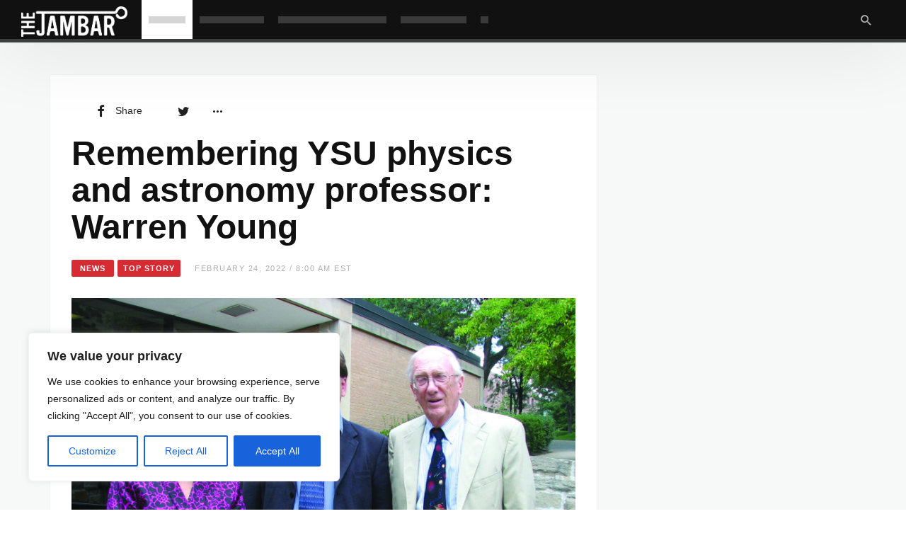

--- FILE ---
content_type: text/css
request_url: https://thejambar.com/wp-content/themes/newsbeat/inc/css/style.min.css?ver=6.8.3
body_size: 27869
content:
@charset "UTF-8";/*!
Theme Name: Newsbeat
Theme URI: https://newsbeat.wpthms.com/
Author: wpthms.com
Author URI: https://wpthms.com/
Description: Not just another magazine theme in the forest
Version: 1.1.8
License: GNU General Public License v2 or later
License URI: http://www.gnu.org/licenses/gpl-2.0.html
Text Domain: newsbeat
Tags: one-column, two-columns, right-sidebar, accessibility-ready, custom-colors, custom-header, custom-menu, editor-style, featured-images, flexible-header, microformats, post-formats, sticky-post, threaded-comments, translation-ready

This theme, like WordPress, is licensed under the GPL.
Use it to make something cool, have fun, and share what you've learned with others.

Newsbeat is based on Underscores http://underscores.me/, (C) 2012-2015 Automattic, Inc.
Underscores is distributed under the terms of the GNU GPL v2 or later.

Normalizing styles have been helped along thanks to the fine work of
Nicolas Gallagher and Jonathan Neal http://necolas.github.com/normalize.css/

wpthms.com
@prefix wpthms__
@prefix newsbeat__
*/.collapsed-list .post-count,.color-primary,.comment-content a,.default-color a:hover,.default-color li a:hover,.default-color p a,.entry-meta .cat-link,.entry-meta a:hover,.est-d-dslash .w-t-w .w-t:before,.format-icon,.m-h.sticky .entry-title a,.menu-hs-color .menu li:focus>a,.menu-hs-color .menu li:hover>a,.menu-hs-color .menu>.current-menu-ancestor,.menu-hs-color .menu>.current-menu-item,.menu-hs-color .menu>.current-menu-parent,.nb-dd .menu li.menu-item.mega-menu .mmenu-posts-nav ul li.active a,.page-links .current,.pbs-filter ul li.more>a:before,.pbs-module a:hover,.pbs-module-counter .pbs_pcount,.widget-area .textwidget p a,.widget-area .textwidget>a,a,a:focus,a:hover,p a{color:#41d87d;color:var(--color-primary)}::selection{background-color:#41d87d;background-color:var(--color-primary)}.btn-primary,.cat-tag,.est-d-border-bottom-alt .w-t-w:after,.est-d-border-top .w-t-w .w-t:before,.est-d-futuristic .w-t-w .w-t,.est-d-gdbg .s-c .w-t-w:before,.est-d-square .w-t-w:before,.has-primary-background-color,.menu-hs-bg .menu>.current-menu-ancestor,.menu-hs-bg .menu>.current-menu-item,.menu-hs-bg .menu>.current-menu-parent,.menu-hs-border .menu>.current-menu-ancestor:after,.menu-hs-border .menu>.current-menu-item:after,.menu-hs-border .menu>.current-menu-parent:after,.primary-bg,.review-info,.sticky-nav .p-nav-w.primary-bg,.woocomerce .btn-primary,.wplg-design-alt .wplg-actions li a,.wprr-feature-bar *,.wprr-review-score,html .mejs-container .mejs-controls .mejs-time-current{color:#fff;background-color:rgba(65,216,125,.95);background-color:var(--color-primary-start)}.btn-primary,.est-d-border .w-t-w .w-t,.pbs-module-text-list:before,.pbs-related li:before,.woocomerce .btn-primary,a.active[href*="//"],a.url.active{border-color:#41d87d;border-color:var(--color-primary)}.primary-light-bg,.sticky-nav .p-nav-w.primary-light-bg{background-color:rgba(198,243,216,.95);background-color:var(--color-primary-light-start)}.color-secondary{color:#111;color:var(--color-secondary)}.has-secondary-background-color{background-color:#111;background-color:var(--color-secondary)}.color-gray{color:#afafaf;color:var(--color-gray)}@-webkit-keyframes a_leftToRight{49%{-webkit-transform:translate(80%)}50%{opacity:0;-webkit-transform:translate(-80%)}51%{opacity:1}}@keyframes a_leftToRight{49%{transform:translate(80%)}50%{opacity:0;transform:translate(-80%)}51%{opacity:1}}@-webkit-keyframes a_rightToLeft{49%{-webkit-transform:translate(-80%)}50%{opacity:0;-webkit-transform:translate(80%)}51%{opacity:1}}@keyframes a_rightToLeft{49%{transform:translate(-80%)}50%{opacity:0;transform:translate(80%)}51%{opacity:1}}@-webkit-keyframes a_topToBottom{49%{-webkit-transform:translateY(80%)}50%{opacity:0;-webkit-transform:translateY(-80%)}51%{opacity:1}}@keyframes a_topToBottom{49%{transform:translateY(80%)}50%{opacity:0;transform:translateY(-80%)}51%{opacity:1}}@-webkit-keyframes a_bottomToTop{49%{-webkit-transform:translateY(-80%)}50%{opacity:0;-webkit-transform:translateY(80%)}51%{opacity:1}}@keyframes a_bottomToTop{49%{transform:translateY(-80%)}50%{opacity:0;transform:translateY(80%)}51%{opacity:1}}@-webkit-keyframes a_slideDownFadeIn{from{opacity:0;-webkit-transform:translate(0,-30px)}to{opacity:1;-webkit-transform:translate(0,0)}}@keyframes a_slideDownFadeIn{from{opacity:0;transform:translate(0,-30px)}to{opacity:1;transform:translate(0,0)}}@-webkit-keyframes a_slideUpFadeIn{from{opacity:0;-webkit-transform:translate(0,30px)}to{opacity:1;-webkit-transform:translate(0,0)}}@keyframes a_slideUpFadeIn{from{opacity:0;transform:translate(0,30px)}to{opacity:1;transform:translate(0,0)}}@-webkit-keyframes a_zoomInFade{from{opacity:0;-webkit-transform:scale(.9)}to{opacity:1;-webkit-transform:scale(1)}}@keyframes a_zoomInFade{from{opacity:0;transform:scale(.9)}to{opacity:1;transform:scale(1)}}@-webkit-keyframes a_spin{0%{-webkit-transform:rotate(0) translate3d(0,0,0)}25%{-webkit-transform:rotate(90deg) translate3d(0,0,0)}100%{-webkit-transform:rotate(360deg) translate3d(0,0,0)}}@keyframes a_spin{0%{transform:rotate(0) translate3d(0,0,0)}25%{transform:rotate(90deg) translate3d(0,0,0)}100%{transform:rotate(360deg) translate3d(0,0,0)}}@-webkit-keyframes a_spin90{from{-webkit-transform:rotate(0)}to{-webkit-transform:rotate(90deg) translate3d(0,0,0)}}@keyframes a_spin90{from{transform:rotate(0)}to{transform:rotate(90deg) translate3d(0,0,0)}}@-webkit-keyframes a_spin180{0%{-webkit-transform:rotate(0)}50%{-webkit-transform:rotate(90deg) translate3d(0,0,0)}100%{-webkit-transform:rotate(180deg) translate3d(0,0,0)}}@keyframes a_spin180{0%{transform:rotate(0)}50%{transform:rotate(90deg) translate3d(0,0,0)}100%{transform:rotate(180deg) translate3d(0,0,0)}}@-webkit-keyframes fadeIn{from{opacity:0}to{opacity:1}}@keyframes fadeIn{from{opacity:0}to{opacity:1}}@-webkit-keyframes preloader{0%{-webkit-transform:scale(1);opacity:1}45%{-webkit-transform:scale(.1);transform:scale(.1);opacity:.5}80%{-webkit-transform:scale(1);opacity:1}}@keyframes preloader{0%{transform:scale(1);opacity:1}45%{transform:scale(.1);opacity:.5}80%{transform:scale(1);opacity:1}}.preloader{text-align:center;display:none}.preloader.active{display:block}.preloader>div{background-color:#afafaf;width:10px;height:10px;overflow:hidden;border-radius:100%;margin:0 5px;-webkit-animation-fill-mode:both;animation-fill-mode:both;display:inline-block;pointer-events:none}.preloader>div:nth-child(1){-webkit-animation:preloader 1s -.24s infinite ease;animation:preloader 1s -.24s infinite ease}.preloader>div:nth-child(2){-webkit-animation:preloader 1s -.12s infinite ease;animation:preloader 1s -.12s infinite ease}.preloader>div:nth-child(3){-webkit-animation:preloader 1s 0s infinite ease;animation:preloader 1s 0s infinite ease}@keyframes line-pulse{0%{opacity:0;transform:scale(0) translatez(0)}20%{transform:scale(.2) translatez(0)}50%{opacity:1}100%{transform:scale(1) translatez(0);opacity:0}}.line-preloader{display:none;height:1px;width:100%;position:relative;background-color:#eee;overflow:hidden;padding:0!important}.line-preloader.active{display:block}.line-preloader *{opacity:0;visibility:hidden}.line-preloader:before{content:'';height:inherit;width:inherit;background-color:rgba(0,0,0,.5);animation:line-pulse .8s linear infinite;transform:translatez(0);will-change:opacity,transform;position:absolute;left:0;right:0;top:0}@keyframes shrimmer{0%{background-position:-468px 0}100%{background-position:468px 0}}.shrimmer-bg{-webkit-animation-duration:1s;animation-duration:1s;-webkit-animation-fill-mode:forwards;animation-fill-mode:forwards;-webkit-animation-iteration-count:infinite;animation-iteration-count:infinite;-webkit-animation-name:shrimmer;animation-name:shrimmer;-webkit-animation-timing-function:linear;animation-timing-function:linear;background:#f6f7f8;background:#eee;background:-webkit-gradient(linear,left top,right top,color-stop(8%,#eee),color-stop(18%,#ddd),color-stop(33%,#eee));background:-webkit-linear-gradient(left,#eee 8%,#ddd 18%,#eee 33%);background:linear-gradient(to right,#eee 8%,#ddd 18%,#eee 33%);-webkit-background-size:800px 104px;background-size:800px 104px;height:96px;position:relative}.clear{clear:both}.m-t__10{margin-top:10px!important}.m-t__15{margin-top:15px!important}.m-t__20{margin-top:20px!important}.m-t__30{margin-top:30px!important}.m-t__60{margin-top:60px!important}.m-b__10{margin-bottom:10px!important}.m-b__15{margin-bottom:15px!important}.m-b__20{margin-bottom:20px!important}.m-b__30{margin-bottom:30px!important}.m-b__60{margin-bottom:60px!important}.p-t__10{padding-top:10px}.p-t__15{padding-top:15px}.p-t__20{padding-top:20px}.p-t__30{padding-top:30px}.p-t__60{padding-top:60px}.p-b__10{padding-bottom:10px}.p-b__15{padding-bottom:15px}.p-b__20{padding-bottom:20px}.p-b__30{padding-bottom:30px}.p-b__60{padding-bottom:60px}.pos-ab{position:absolute!important;top:0}.pos-re{position:relative!important}.pos-fi{position:fixed!important}.pos-st{position:static!important}.pos-abl{left:0}.pos-abr{right:0}.backdrop-w{position:relative}.backdrop-w>*{position:relative;z-index:2}.backdrop,.backdrop:before{top:0;left:0;right:0;bottom:0;background-color:#111}.backdrop{background-size:cover;background-repeat:no-repeat;background-position:center center;position:absolute;z-index:1;overflow:hidden}.backdrop:before{background-color:#000;content:'';position:absolute;z-index:1;opacity:.85;top:-1px;bottom:-1px}@supports (-webkit-backdrop-filter:none) or (backdrop-filter:none){.backdrop-blur:before{opacity:1;background-color:rgba(0,0,0,.7);-webkit-backdrop-filter:saturate(150%) blur(25px);backdrop-filter:saturate(150%) blur(25px)}}.backdrop-gradient:before{opacity:1;background-color:transparent;background-image:-webkit-linear-gradient(top,transparent -50%,rgba(0,0,0,.85) 100%);background-image:linear-gradient(to bottom,transparent -50%,rgba(0,0,0,.85) 100%)}.backdrop-op3:before{opacity:.3}.backdrop-op5:before{opacity:.5}.backdrop-blur>.abs-thumb{-webkit-filter:blur(5px);filter:blur(5px);margin-left:-10px;margin-right:-10px;margin-top:-10px;margin-bottom:-10px}.nb-scroll{overflow:auto!important;-ms-overflow-style:none;-webkit-overflow-scrolling:touch;overflow-scrolling:touch}.nb-scroll>*{-webkit-transform:translate3d(0,0,0);-ms-transform:translate3d(0,0,0);transform:translate3d(0,0,0)}.nb-scroll::-webkit-scrollbar{width:4px;height:4px}.nb-scroll::-webkit-scrollbar-track{background-color:rgba(136,136,136,.15)}.nb-scroll::-webkit-scrollbar-thumb{background-color:rgba(136,136,136,.5)}.pull-auto{display:inline-block}.border-radius{-webkit-border-radius:2px;-ms-border-radius:2px;-o-border-radius:2px;border-radius:2px}.border-radius-box{-webkit-border-radius:8px;-ms-border-radius:8px;-o-border-radius:8px;border-radius:8px}.white-bg{background-color:#fff}.black-bg{background-color:#000}.gray-bg{background-color:#f2f5f6}.light-gray-bg{background-color:#f7f9f9}.primary-bg{color:#fff}.primary-light-bg{border-width:0}.gradient-black-bg{background-image:-webkit-linear-gradient(top,transparent 0,rgba(0,0,0,.3) 100%)!important;background-image:linear-gradient(to bottom,transparent 0,rgba(0,0,0,.3) 100%)!important}.secondary-bg{background-color:#111}.fade-white-bg{background-color:rgba(255,255,255,.15)}.fade-black-bg{background-color:rgba(0,0,0,.15)}@supports (-webkit-backdrop-filter:none) or (backdrop-filter:none){.b-bd{-webkit-backdrop-filter:saturate(150%) blur(25px);backdrop-filter:saturate(150%) blur(25px)}.white-bg.b-bd{background-color:rgba(255,255,255,.7)}.black-bg.b-bd{background-color:rgba(0,0,0,.7)}.light-gray-bg.b-bd{background-color:rgba(247,249,249,.7)}.gray-bg.b-bd{background-color:rgba(242,245,246,.7)}.primary-light-bg.b-bd{background-color:rgba(198,243,216,.7);background-color:var(--color-primary-light-start70)}.primary-bg.b-bd{background-color:rgba(65,216,125,.7);background-color:var(--color-primary-start70)}.secondary-bg.b-bd{background-color:rgba(17,17,17,.7)}}.invert-color{color:rgba(255,255,255,.5)}.invert-color a{color:rgba(255,255,255,.75)}.invert-color a:hover{color:#fff}.invert-color li a{color:rgba(255,255,255,.7)}.invert-color li a:hover{color:#fff}.invert-color li:hover>a{color:inherit}.invert-color .current-menu-ancestor,.invert-color .current-menu-item,.invert-color .current-menu-parent,.invert-color b,.invert-color h1,.invert-color h2,.invert-color h3,.invert-color h4,.invert-color h5,.invert-color h6,.invert-color li:focus>a,.invert-color li:hover>a,.invert-color strong{color:#fff}.invert-color .entry-summary{color:rgba(255,255,255,.85)}.invert-color .entry-meta{color:inherit}.invert-color .entry-meta a{color:#fff}.default-color{color:#212121}.default-color b,.default-color strong{color:#111}.default-color li a{color:#111}.default-color li:hover>a{color:inherit}.default-color p a:hover{color:#111}.default-color .current-menu-ancestor,.default-color .current-menu-item,.default-color .current-menu-parent,.default-color li:focus>a,.default-color li:hover>a{color:#111}.mono-color{color:#212121}.mono-color a:hover{color:#111}.mono-color li a{color:#212121}.mono-color .current-menu-ancestor,.mono-color .current-menu-item,.mono-color .current-menu-parent,.mono-color li:focus>a,.mono-color li:hover>a{color:#111}.gray-color{color:#afafaf}.gray-color a{color:#212121}.gray-color a:hover{color:#111}.gray-color li a{color:#212121}.gray-color .current-menu-ancestor,.gray-color .current-menu-item,.gray-color .current-menu-parent,.gray-color li:focus>a,.gray-color li:hover>a{color:#111}.shadow-top{box-shadow:inset 0 1px 0 rgba(95,131,137,.1)}.shadow-top-invert{box-shadow:inset 0 1px 0 rgba(255,255,255,.15)}.shadow-bottom{box-shadow:inset 0 -1px 0 rgba(95,131,137,.1)}.shadow-bottom-invert{box-shadow:inset 0 -1px 0 rgba(255,255,255,.15)}.b-t__1{border-top:1px solid rgba(95,131,137,.1)}.b-t__1a{border-top:1px solid rgba(255,255,255,.15)}.b-b__1{border-bottom:1px solid rgba(95,131,137,.1)}.b-b__1a{border-bottom:1px solid rgba(255,255,255,.15)}.b-r__1{border-right:1px solid rgba(95,131,137,.1)}.b-r__1a{border-right:1px solid rgba(255,255,255,.15)}.b-l__1{border-left:1px solid rgba(95,131,137,.1)}.b-l__1a{border-left:1px solid rgba(255,255,255,.15)}.menu-hs-alt .menu li>a:before{display:none}.menu-hs-alt .menu>*{transition:background-color .2s;-webkit-transition:background-color .2s;-ms-transition:background-color .2s}.menu-hs-alt .menu>.active,.menu-hs-alt .menu>:hover{background-color:rgba(255,255,255,.2)}.menu-hs-alt .menu>.menu-item-has-children.active{background-color:#fff;color:#111}.menu-hs-alt .menu>.menu-item-has-children.active>a{background-color:#fff;color:inherit}.menu-hs-alt .menu>.current-menu-ancestor,.menu-hs-alt .menu>.current-menu-item,.menu-hs-alt .menu>.current-menu-parent{color:#111;background-color:#fff}.menu-hs-scnd .menu li>a:before{display:none}.menu-hs-scnd .menu>*{transition:background-color .2s,color .2s;-webkit-transition:background-color .2s,color .2s;-ms-transition:background-color .2s,color .2s}.menu-hs-scnd .menu>.active,.menu-hs-scnd .menu>:hover{background-color:#1d1d1d;color:#fff}.menu-hs-scnd .menu>.menu-item-has-children.active{background-color:#1d1d1d}.menu-hs-scnd .menu>.menu-item-has-children.active>a{background-color:inherit;color:inherit}.menu-hs-scnd .menu>.current-menu-ancestor,.menu-hs-scnd .menu>.current-menu-item,.menu-hs-scnd .menu>.current-menu-parent{color:#fff;background-color:#1d1d1d}.menu-hs-bg .menu li>a:before{display:none}.menu-hs-bg .menu>*{transition:background-color .2s;-webkit-transition:background-color .2s;-ms-transition:background-color .2s}.menu-hs-bg .menu>.active,.menu-hs-bg .menu>:hover{background-color:rgba(255,255,255,.2)}.menu-hs-bg .menu>.menu-item-has-children.active{box-shadow:0 3px 13px rgba(0,0,0,.15);background-color:#fff;color:#111}.menu-hs-bg .menu>.menu-item-has-children.active>a{background-color:inherit;color:inherit}.menu-hs-bg .menu>.current-menu-ancestor,.menu-hs-bg .menu>.current-menu-item,.menu-hs-bg .menu>.current-menu-parent{color:#fff;box-shadow:inset 0 0 30px rgba(0,0,0,.1)}.menu-hs-bgd .menu li>a:before{display:none}.menu-hs-bgd .menu>*{transition:background-color .2s;-webkit-transition:background-color .2s;-ms-transition:background-color .2s}.menu-hs-bgd .menu>.active,.menu-hs-bgd .menu>:hover{background-color:rgba(0,0,0,.1)}.menu-hs-bgd .menu>.menu-item-has-children.active{box-shadow:0 3px 13px rgba(0,0,0,.15);background-color:#fff;color:#111}.menu-hs-bgd .menu>.menu-item-has-children.active>a{background-color:inherit;color:inherit}.menu-hs-bgd .menu>.current-menu-ancestor,.menu-hs-bgd .menu>.current-menu-item,.menu-hs-bgd .menu>.current-menu-parent{color:#fff;background-color:rgba(0,0,0,.15)}.menu-hs-mono .menu li>a:before{display:none}.menu-hs-mono .menu>:after{content:'';display:block;position:absolute;left:0;width:100%;bottom:0;height:3px;background-color:rgba(128,128,128,.15);background-color:#111;-webkit-transform-origin:bottom;-webkit-ms-origin:bottom;transform-origin:bottom;opacity:0;transition:opacity .2s,transform .1s ease;-webkit-transition:opacity .2s,-webkit-transform .1s ease}.menu-hs-mono .menu>.active:after,.menu-hs-mono .menu>:hover:after{-webkit-transform:scaleY(1);-ms-transform:scaleY(1);transform:scaleY(1);opacity:1}.menu-hs-mono .menu>.menu-item-has-children.active{box-shadow:0 3px 13px rgba(0,0,0,.15);-webkit-box-shadow:0 3px 13px rgba(0,0,0,.15);-ms-box-shadow:0 3px 13px rgba(0,0,0,.15);background-color:#fff;color:#111}.menu-hs-mono .menu>.menu-item-has-children.active>a{background-color:inherit;color:inherit}.menu-hs-mono .menu .sub-menu li:hover>a{color:#111}.menu-hs-mono .menu>.current-menu-ancestor:after,.menu-hs-mono .menu>.current-menu-item:after,.menu-hs-mono .menu>.current-menu-parent:after{background-color:#111;-webkit-transform:scaleX(1);-ms-transform:scaleX(1);transform:scaleX(1);opacity:1}.menu-hs-border .menu li>a:before{display:none}.menu-hs-border .menu>:after{content:'';display:block;position:absolute;left:0;right:0;bottom:0;height:3px;background-color:rgba(128,128,128,.5);background-color:#111;-webkit-transform:scaleX(0);-ms-transform:scaleX(0);transform:scaleX(0);-webkit-transform-origin:left;-ms-transform-origin:left;transform-origin:left;opacity:0;-webkit-transition:opacity .2s linear,-webkit-transform .5s ease;-ms-transition:opacity .2s linear,-ms-transform .5s ease;transition:opacity .2s linear,transform .5s ease}.menu-hs-border .menu>.active:after,.menu-hs-border .menu>:hover:after{-webkit-transform:scaleX(1);-ms-transform:scaleX(1);transform:scaleX(1);opacity:1;-webkit-transition:opacity .2s linear,-webkit-transform .5s ease .4s;-ms-transition:opacity .2s linear,-ms-transform .5s ease .4s;transition:opacity .2s linear,transform .5s ease .4s}.menu-hs-border .menu>.menu-item-has-children.active{box-shadow:0 3px 13px rgba(0,0,0,.15);background-color:#fff;color:#111}.menu-hs-border .menu>.menu-item-has-children.active>a{background-color:inherit;color:inherit}.menu-hs-border .menu>.current-menu-ancestor:after,.menu-hs-border .menu>.current-menu-item:after,.menu-hs-border .menu>.current-menu-parent:after{-webkit-transform:scaleX(1);-ms-transform:scaleX(1);transform:scaleX(1);opacity:1}.menu-hs-color .menu .sub-menu{color:#212121}.menu-items-border .menu>li>a:after{content:'';position:absolute;left:0;top:0;bottom:0;width:0;border-left:1px solid rgba(95,131,137,.1)}.menu-items-border .menu>li:first-child>a:after{display:none}.menu-items-border-invert .menu>li>a:after{border-left:1px solid rgba(255,255,255,.15)}.menu-hs-border-top .menu>:after{top:0;bottom:auto;z-index:999999}::selection{color:#fff;-webkit-text-stroke:initial;text-shadow:initial}@media print{a[href]:after{content:""}}*,:after,:before{box-sizing:inherit;outline:0}:active,:focus{outline:0!important}.clear:after,.clear:before,.comment-content:after,.comment-content:before,.entry-content:after,.entry-content:before,.entry-summary:after,.entry-summary:before,.s-c:after,.s-c:before,.s-f:after,.s-f:before,.s-h:after,.s-h:before{content:" ";display:table}.clear:after,.comment-content:after,.entry-content:after,.entry-summary:after,.s-c:after,.s-f:after,.s-h:after{clear:both}.full-width-wrapper:after,.full-width-wrapper:before,.full-width:after,.full-width:before,.fullwidth:after,.fullwidth:before{content:" ";display:table}.full-width-wrapper:after,.full-width:after,.fullwidth:after{clear:both}.container{padding-left:15px;padding-right:15px;max-width:100%}@media only screen and (min-width:992px){.container-fluid{padding-left:30px;padding-right:30px;max-width:100%}}.outer>.container,.outer>.container>.n-i-w{height:inherit}.inner-container,.n-i-w,.nav-wrapper{display:block;position:relative}.inner-container:after,.inner-container:before,.n-i-w:after,.n-i-w:before,.nav-wrapper:after,.nav-wrapper:before{content:" ";display:table}.inner-container:after,.n-i-w:after,.nav-wrapper:after{clear:both}.n-i-w>*{display:block;line-height:inherit!important}@media only screen and (-webkit-min-device-pixel-ratio:1.25),only screen and (min-device-pixel-ratio:1.25),only screen and (min-resolution:200dpi),only screen and (min-resolution:1.25dppx){html{-webkit-font-smoothing:antialiased}}html{box-sizing:border-box;font-size:10px}.h1,.h2,.h3,.h4,.h5,.h6,h1,h2,h3,h4,h5,h6{line-height:1.35;word-wrap:break-word;color:#111;margin-top:0;margin-bottom:1em}ol,p,ul{margin-bottom:1.5em}ol:last-child,p:last-child,ul:last-child{margin-bottom:0}cite,dfn,em,i{font-style:italic}address{margin:0 0 15px}code{background:#eee;font-family:Inconsolata,Consolas,Monaco,Lucida Console,Courier,monospace;color:inherit}pre{background:#eee;font-family:Inconsolata,Consolas,Monaco,Lucida Console,Courier,monospace;font-size:1.5rem;line-height:1.6;margin-bottom:1.5em;max-width:100%;overflow:auto;padding:1.5em!important}pre code{white-space:pre;font-family:inherit;background:0 0}code,kbd,tt,var{font-family:Monaco,Consolas,"Andale Mono","DejaVu Sans Mono",monospace;font-size:1.5rem}abbr,acronym{border-bottom:1px dotted #666;cursor:help}ins,mark{background:#fff9c0;text-decoration:none}big{font-size:125%}table{font-size:81.25%}blockquote,q{quotes:"“" "”" "‘" "’";font-size:1.45em;border-width:0;padding:15px 30px;padding-left:30px!important;padding-right:30px!important;margin:15px auto;position:relative;max-width:580px}blockquote p,q p{font-family:inherit}blockquote p:last-of-type,q p:last-of-type{margin-bottom:10px}blockquote footer,blockquote small,q footer,q small{text-align:right}blockquote footer:before,blockquote small:before,q footer:before,q small:before{color:#afafaf}blockquote cite,q cite{font-size:1.4rem}@media (min-width:560px){blockquote.alignleft,q.alignleft{float:left;margin:0 30px 15px 0;max-width:50%!important;border-width:0 1px 0 0;border-style:solid;border-color:rgba(95,131,137,.1)}blockquote.alignright,q.alignright{float:right;margin:0 0 15px 30px;max-width:50%!important;border-width:0 0 0 1px;border-style:solid;border-color:rgba(95,131,137,.1)}blockquote.aligncenter,q.aligncenter{max-width:580px}}hr{background-color:rgba(95,131,137,.1);border:0;height:1px;margin-bottom:1.5em}ul{list-style:disc}ol{list-style:decimal}li>ol,li>ul{margin-bottom:0}dt{font-weight:700}dd{margin:0 1.5em 1.5em}img{height:auto;max-width:100%}img:not([data-lazy-src]){height:auto;max-width:100%}table{margin:0 0 1.5em;width:100%}img.avatar{-webkit-border-radius:50%;-ms-border-radius:50%;-o-border-radius:50%;border-radius:50%}form{opacity:0;visibility:hidden;transition:.2s linear;-webkit-transition:.2s linear;-ms-transition:.2s linear}form.ready{opacity:1;visibility:visible}select{-webkit-appearance:none;-ms-appearance:none;background-color:#fff;background-image:url(../../images/ui-select.svg)!important;background-image:url(../../images/ui-select.svg)!important;background-repeat:no-repeat;background-position:right center;position:relative;max-width:100%;line-height:1}.btn{text-transform:uppercase;font-weight:700;font-size:1.1rem;font-family:inherit;-webkit-border-radius:2px;-ms-border-radius:2px;-o-border-radius:2px;border-radius:2px;-webkit-background-clip:border-box;background-clip:border-box;border-width:2px}.btn.btn-xs{font-size:1rem}.btn.btn-sm{font-size:1.1rem}.btn.btn-lg{font-size:1.2rem;line-height:42px}.btn *{vertical-align:middle}.btn i{font-size:1.6rem}.form-control{font-family:inherit;-webkit-background-clip:padding;background-clip:padding-box;-webkit-border-radius:2px;-ms-border-radius:2px;-o-border-radius:2px;border-radius:2px;border-width:2px;height:auto;line-height:36px;border-color:rgba(95,131,137,.1)}.form-control.input-lg{line-height:42px}.input-group-btn:last-child>.btn,.input-group-btn:last-child>.btn-group{margin-left:-2px}.btn:not(.btn-xs):not(.btn-sm):not(.btn-lg),.form-control:not(.input-xs):not(.input-sm):not(.input-lg){line-height:36px}.c-a [type=submit].btn-primary{min-width:150px}div.form-control{padding:0!important;border-width:0!important;min-height:auto!important;height:auto}textarea.form-control{padding-top:12px;padding-bottom:12px;line-height:1.7!important}textarea.form-control::-webkit-input-placeholder,textarea.form-control::placeholder{line-height:1.7!important}textarea.form-control::-moz-placeholder{line-height:1.7!important}.wp-editor-container textarea.wp-editor-area{-webkit-border-radius:0!important;-ms-border-radius:0!important;-o-border-radius:0!important;border-radius:0!important}.form-control,.form-control:focus{box-shadow:none;-webkit-box-shadow:none;-ms-box-shadow:none}.form-control:focus{border-color:rgba(17,17,17,.15)}.btn-default{background-color:#f7f9f9;border-color:rgba(95,131,137,.1)}.btn-default:active,.btn-default:focus,.btn-default:hover{background-color:#f2f5f6;border-color:rgba(95,131,137,.65)}.btn-primary:hover,.woocomerce .btn-primary:hover{background-color:#27bf63;background-color:var(--color-primary-darken10);border-color:#27bf63;border-color:var(--color-primary-darken10)}.btn-primary:active,.btn-primary:active:focus,.btn-primary:focus,.woocomerce .btn-primary:active,.woocomerce .btn-primary:active:focus,.woocomerce .btn-primary:focus{background-color:#166a37;background-color:var(--color-primary-darken30);border-color:#166a37;border-color:var(--color-primary-darken30)}.btn-secondary{background-color:#111;background-color:var(--color-secondary)}.btn-secondary:hover{color:#fff}.btn-youtube{background-color:#cc181e;color:#fff!important;border-width:0}.btn-youtube:hover{background-color:#e73036}.btn-youtube-alt i{color:#cc181e}.btn-vimeo{background-color:#00adef;color:#fff!important}.btn-vimeo:hover{background-color:#0088bc}.btn-vimeo-alt i{color:#00adef}.table-responsive{border:none}.table-responsive table{min-width:420px}.main-subscribe-form [type=submit]{min-width:80px}.main-subscribe-form [type=submit] i{font-size:2rem}.comment-navigation,.post-navigation,.posts-navigation{padding:30px 0}.comment-navigation:after,.comment-navigation:before,.post-navigation:after,.post-navigation:before,.posts-navigation:after,.posts-navigation:before{content:" ";display:table}.comment-navigation:after,.post-navigation:after,.posts-navigation:after{clear:both}.nav-links{margin-left:-5px;margin-right:-5px}.nav-next,.nav-previous{margin-bottom:15px}.nav-next a,.nav-previous a{font-size:1.1rem;text-align:center;text-transform:uppercase;display:inline-block;padding:8px 10px;line-height:32px;min-width:32px;margin:5px;color:#212121;font-weight:700;-webkit-border-radius:32px;-ms-border-radius:32px;-o-border-radius:32px;border-radius:32px;border:2px solid rgba(95,131,137,.1)}.nav-next i,.nav-previous i{font-size:1.8rem;vertical-align:middle}.nav-previous i{margin-right:10px}.nav-previous:hover i{animation:a_rightToLeft .5s forwards;-webkit-animation:a_rightToLeft .5s forwards;-ms-animation:a_rightToLeft .5s forwards}.nav-next i{margin-left:10px}.nav-next:hover i{animation:a_leftToRight .5s forwards;-webkit-animation:a_leftToRight .5s forwards;-ms-animation:a_leftToRight .5s forwards}.posts-navigation{clear:both}.posts-navigation .nav-previous{float:left;text-align:left}.posts-navigation .nav-next{float:right;text-align:right}.posts-navigation .nav-next span{display:none}.posts-navigation .nav-next i{margin-left:0}.comment-navigation a:hover,.posts-navigation a:hover{color:#111;background-color:#f2f5f6;border-color:rgba(95,131,137,.65)}.next-part-link{width:100%;clear:both;text-align:center;font-size:2.4rem;margin-bottom:15px!important}.page-links{clear:both;font-size:1.1rem;text-align:center;text-transform:uppercase}.page-links>*{display:inline-block;padding:8px 10px;line-height:32px;min-width:32px;margin:5px;color:#212121;-webkit-border-radius:32px;-ms-border-radius:32px;-o-border-radius:32px;border-radius:32px}.page-links>a:hover{border-color:rgba(95,131,137,.65);color:#111}.page-links .current{font-weight:700;border:2px solid rgba(95,131,137,.1);min-width:52px}.page-links .current:first-child{margin-left:15px}.page-links .page-numbers.dots{border-color:transparent}.pagination-nav{font-size:1.1rem;clear:both}.pagination-nav .page-links>:first-child{margin-left:0}.pagination-nav .page-links>:last-child{margin-right:0}.pagination-nav .page-meta{text-align:center;text-transform:uppercase}.pagination-nav .page-meta span{color:#afafaf;margin:5px;line-height:32px;display:inline-block}.pagination-nav i{font-size:1.8rem;vertical-align:middle}.pagination-nav a span{vertical-align:middle}.pagination-nav .prev{position:absolute;left:0;border:2px solid rgba(95,131,137,.1)}.pagination-nav .prev i{margin-right:10px}.pagination-nav .prev:hover i{animation:a_rightToLeft .5s forwards;-webkit-animation:a_rightToLeft .5s forwards;-ms-animation:a_rightToLeft .5s forwards}.pagination-nav .next{position:absolute;right:0;border:2px solid rgba(95,131,137,.1)}.pagination-nav .next i{margin-left:10px}.pagination-nav .next:hover i{animation:a_leftToRight .5s forwards;-webkit-animation:a_leftToRight .5s forwards;-ms-animation:a_leftToRight .5s forwards}p a:hover{color:#111}.comment-content a,a{text-decoration:none}.e-f a,.s-f a,.s-h a,.sb a,.single-block a{color:inherit}a:focus,a:hover{text-decoration:none}a:focus{outline:thin dotted}a:active,a:hover{outline:0}.aligncenter,.alignleft,.alignright{margin-bottom:1.5em;clear:both;display:inline}.aligncenter{margin-left:auto;margin-right:auto;text-align:center}img.aligncenter{display:block}@media (min-width:560px){.aligncenter{clear:both;display:block;margin-left:auto;margin-right:auto}.alignleft{display:inline;float:left;margin-right:1.5em!important}.alignright{display:inline;float:right;margin-left:1.5em!important}}.screen-reader-text{clip:rect(1px,1px,1px,1px);position:absolute!important;height:1px;width:1px;overflow:hidden}.screen-reader-text:focus{background-color:#f1f1f1;border-radius:3px;box-shadow:0 0 2px 2px rgba(0,0,0,.6);clip:auto!important;color:#21759b;display:block;font-size:1.4rem;font-size:.875rem;font-weight:700;height:auto;left:5px;line-height:normal;padding:15px;text-decoration:none;top:5px;width:auto;z-index:100000}.comment-content .wp-smiley,.entry-content .wp-smiley,.page-content .wp-smiley{border:none;margin-bottom:0;margin-top:0;padding:0}embed,iframe,object{max-width:100%;display:block}twitterwidget{margin-left:auto;margin-right:auto}.fluid-video-w{margin-bottom:30px}.wp-caption{margin-bottom:1.5em;max-width:100%!important}.wp-caption .wp-caption-text{margin:5px 0;font-size:1.1rem;text-align:center;color:#888}.wp-caption .wp-caption-text a{color:inherit;text-decoration:underline}.wp-caption img[class*=wp-image-]{display:block;margin:0 auto}.gallery-w{clear:both}.gallery-w .gallery-heading i{color:#afafaf}.gallery-w .gallery-heading .count{color:#afafaf;font-size:75%}.gallery{margin-bottom:1.5em;clear:both;overflow:hidden}.gallery img{width:100%}.gallery-item{display:inline-block;text-align:center;vertical-align:top;width:100%;padding:2px;float:left;position:relative}.gallery-item a{border-width:0}.gallery-columns-2 .gallery-item{width:50%}.gallery-columns-2 .gallery-item:nth-child(2n+1){clear:left}.gallery-columns-3 .gallery-item{width:33.33333%}.gallery-columns-3 .gallery-item:nth-child(3n+1){clear:left}.gallery-columns-4 .gallery-item{width:25%}.gallery-columns-4 .gallery-item:nth-child(4n+1){clear:left}.gallery-columns-5 .gallery-item{width:20%}.gallery-columns-5 .gallery-item:nth-child(5n+1){clear:left}.gallery-columns-6 .gallery-item{width:16.66667%}.gallery-columns-6 .gallery-item:nth-child(6n+1){clear:left}.gallery-columns-7 .gallery-item{width:14.28571%}.gallery-columns-7 .gallery-item:nth-child(7n+1){clear:left}.gallery-columns-8 .gallery-item{width:12.5%}.gallery-columns-8 .gallery-item:nth-child(8n+1){clear:left}.gallery-columns-9 .gallery-item{width:11.11111%}.gallery-columns-9 .gallery-item:nth-child(8n+1){clear:left}.gallery-caption{display:block;position:absolute;bottom:0;left:0;text-align:left;margin:2px;padding:5px 10px;color:#fff;background-color:rgba(17,17,17,.3);font-size:1.1rem}.gallery-row{margin-left:auto;margin-right:auto}html .wp-audio,html .wp-playlist,html .wp-video{margin:0 auto 30px auto}html .mejs-poster{background-size:cover}html .mejs-container .mejs-controls{height:45px;line-height:45px}html .mejs-container .mejs-controls>*{line-height:inherit;height:inherit!important;padding:0 5px!important;min-width:30px!important}html .mejs-container .mejs-controls>:first-child{padding-left:0!important}html .mejs-container .mejs-controls .mejs-button{text-align:center;line-height:inherit;width:45px}html .mejs-container .mejs-controls .mejs-button button{margin:0;line-height:inherit;position:static;display:inline-block;vertical-align:middle}html .mejs-container .mejs-controls .mejs-time{line-height:inherit}html .mejs-container .mejs-controls .mejs-time-rail .mejs-time-float-current{line-height:1}html .mejs-container .mejs-controls .mejs-time-rail .mejs-time-total{margin-top:0;margin-bottom:0;top:50%;margin-top:-1px}html .mejs-container .mejs-controls .mejs-time-rail:hover .mejs-time-total{height:5px;margin-top:-2px}html .mejs-container .mejs-controls .mejs-time-rail .mejs-time-slider{height:3px}html .mejs-container .mejs-controls .mejs-time-rail .mejs-time-slider :not(.mejs-time-float){height:inherit!important}html .mejs-container .mejs-controls .mejs-time-loaded{opacity:.5}html .mejs-container .mejs-controls .mejs-volume-button .mejs-volume-slider{margin:0 5px}html .mejs-container .mejs-controls .mejs-horizontal-volume-slider div{height:3px}html .mejs-container .mejs-controls .mejs-horizontal-volume-slider:hover div{height:5px;margin-top:-2px!important}html .mejs-container .mejs-controls .mejs-horizontal-volume-slider>div{top:50%!important;margin-top:-1px!important}html .mejs-audio .mejs-controls>*{height:inherit!important}html .mejs-video{overflow:hidden}html .mejs-video .mejs-controls{background:0 0!important;left:15px;right:15px;bottom:15px;width:auto}html .mejs-video .mejs-controls>*{z-index:1;position:relative;height:inherit!important}html .mejs-video .mejs-controls:before{position:absolute;left:-15px;right:-15px;bottom:-15px;height:100px;content:'';pointer-events:none;z-index:0;background:0 0;box-shadow:inset 0 -120px 90px -90px rgba(8,8,8,.8)}html .wp-playlist-item{padding:8px 5px;border-color:rgba(95,131,137,.1)}html .wp-playlist-item .wp-playlist-caption{width:95%;overflow:hidden;text-overflow:ellipsis;display:block;border-width:0}html .wp-playlist-item-length{top:8px}html .wp-playlist{padding:0;border-width:0}html .wp-playlist.wp-audio-playlist .mejs-container{width:auto!important}html .wp-playlist.wp-audio-playlist .wp-playlist-current-item{margin:0;padding:15px;height:auto;overflow:hidden}html .wp-playlist.wp-audio-playlist .wp-playlist-current-item img{max-width:100px;margin-left:-15px;margin-top:-15px;margin-bottom:-15px;margin-right:15px}html .wp-playlist.wp-audio-playlist .wp-playlist-tracks{margin:0;padding:5px 0}html .wp-playlist.wp-video-playlist .wp-playlist-tracks{margin:0;padding:5px 0}html .wp-playlist.wp-video-playlist img{height:auto;width:auto;display:none}.infinite-scroll .posts-navigation,.infinite-scroll.neverending .s-f{display:none}.infinity-end.neverending .s-f{display:block}.infinite-loader{clear:both;padding:15px 0;display:block;margin-top:30px}.infinite-loader>*{margin:0 auto;left:0!important}.infinite-wrap{clear:both}html #infinite-handle{text-align:center;margin-top:30px;cursor:pointer;clear:both}html #infinite-handle>span{display:block;padding:10px;background:#f7f9f9;border:1px solid rgba(95,131,137,.1);color:#212121;font-size:inherit}html #infinite-handle>span button,html #infinite-handle>span button:active,html #infinite-handle>span button:focus{display:inline;position:static;padding:0;margin:0;border:none;line-height:inherit;background:0 0;color:inherit;cursor:inherit;font-size:inherit;font-weight:inherit;font-family:inherit;box-shadow:none;min-height:auto}.group-entries .infinite-wrap{border-top:5px solid rgba(95,131,137,.1);padding-top:30px;display:-webkit-box;display:-moz-box;display:-ms-flexbox;display:-webkit-flex;display:flex;-webkit-box-flex-wrap:wrap;-webkit-flex-wrap:wrap;-moz-flex-wrap:wrap;-ms-flex-wrap:wrap;flex-wrap:wrap}.group-entries .infinite-wrap>.m-h:not(.layout-grid){width:100%}.gutenburger .guten-content>.wp-block-columns.alignfull{padding-left:15px;padding-right:15px}.gutenburger .guten-content>*{max-width:800px}.gutenburger .guten-content ol,.gutenburger .guten-content ul{list-style-position:inside}.gutenburger .guten-content p.has-background{padding:20px 30px}.alignwide{max-width:inherit!important;margin-left:auto;margin-right:auto;clear:both}.alignfull{clear:both;padding-left:0;padding-right:0}.gutenburger .alignfull{padding-left:0;padding-right:0;max-width:100vw!important;width:100vw!important;position:relative;left:50%;-webkit-transform:translateX(-50%);-ms-transform:translateX(-50%);transform:translateX(-50%)}.gutenburger [class*="__inner-container"]>.alignfull{max-width:100%!important}.entry-content>[class*=wp-block],.entry-content>[class^=wp-block]{margin-bottom:30px}.entry-content>[class*=wp-block]:last-child,.entry-content>[class^=wp-block]:last-child{margin-bottom:0}.entry-content>[class*=wp-block].alignleft,.entry-content>[class*=wp-block].alignright,.entry-content>[class^=wp-block].alignleft,.entry-content>[class^=wp-block].alignright{width:100%;float:none;display:block}.has-large-font-size{font-size:36px;line-height:1.2;margin-bottom:1em}pre[class*=wp-block],pre[class^=wp-block]{padding-top:1.5em;padding-bottom:1.5em;padding-left:1.5em!important;padding-right:1.5em!important}.wp-block-columns{clear:both;display:-webkit-box;display:-moz-box;display:-ms-flexbox;display:-webkit-flex;display:flex;-webkit-box-flex-wrap:wrap;-webkit-flex-wrap:wrap;-moz-flex-wrap:wrap;-ms-flex-wrap:wrap;flex-wrap:wrap}.wp-block-columns .wp-block-column{width:100%;margin-bottom:30px;margin-left:0;margin-right:0;display:block;-webkit-box-flex:0;-ms-flex:0 0 100%;flex:0 0 100%;max-width:100%}.wp-block-columns .wp-block-column:last-child{margin-bottom:0}.wp-block-columns .wp-block-column>[class*=wp-block],.wp-block-columns .wp-block-column>[class^=wp-block]{margin-bottom:30px}@media only screen and (max-width:767px){.wp-block-columns .wp-block-column{margin-bottom:1.5em}}@media only screen and (min-width:768px){.wp-block-columns{-webkit-box-flex-wrap:nowrap;-webkit-flex-wrap:nowrap;-moz-flex-wrap:nowrap;-ms-flex-wrap:nowrap;flex-wrap:nowrap}.wp-block-columns .wp-block-column{padding-left:15px;padding-right:15px;margin-bottom:0;-webkit-box-flex:1;-webkit-flex:1;-moz-box-flex:1;-ms-flex:1;flex:1}.wp-block-columns .wp-block-column:first-child{margin-left:-15px}.wp-block-columns .wp-block-column:last-child{margin-right:-15px}}@media only screen and (min-width:992px){.entry-content>[class*=wp-block].alignleft,.entry-content>[class^=wp-block].alignleft{float:left;width:50%}.entry-content>[class*=wp-block].alignright,.entry-content>[class^=wp-block].alignright{float:right;width:50%}}p.has-drop-cap:not(:focus):first-letter{font-size:500%;line-height:.8;margin-right:15px;margin-top:0}.wp-block-gallery{max-width:none;width:auto;display:flex!important;float:none;padding:2px!important;margin-left:-4px;margin-right:-4px}.wp-block-gallery .blocks-gallery-image,.wp-block-gallery .blocks-gallery-item{margin:2px!important}.wp-block-gallery img{margin:0}.wp-block-gallery.alignfull{margin-left:-4px!important;margin-right:-4px!important}.wp-block-gallery.alignleft,.wp-block-gallery.alignright{width:auto;max-width:none}.wp-block-audio>*{width:100%}.wp-block-audio.alignfull{padding-left:15px!important;padding-right:15px!important}.wp-block-image{padding:0!important}.wp-block-image>*{width:100%}.wp-block-image .alignleft,.wp-block-image .alignright{float:none;display:table;text-align:center}.wp-block-image .wp-caption-text{margin:5px 0;font-size:1.1rem;text-align:center;color:#888}@media only screen and (min-width:992px){.wp-block-image>*{width:auto}.wp-block-image .alignleft{float:left;margin-right:1.5em}.wp-block-image .alignright{float:right;margin-left:1.5em}.wp-block-image .is-resized{width:auto}.wp-block-image .is-resized img{max-width:none}}.wp-block-video{padding:0!important}.wp-block-video video{max-width:100%}.wp-block-video.alignfull video{width:100%}.wp-block-quote.is-large p,.wp-block-quote.is-style-large p{font-style:normal;font-size:1.45em;margin-bottom:10px;margin-top:0}.wp-block-quote.is-large cite,.wp-block-quote.is-large footer,.wp-block-quote.is-style-large cite,.wp-block-quote.is-style-large footer{font-style:normal;font-size:18px}.wp-block-quote cite,.wp-block-quote footer{font-style:normal;color:#afafaf}.wp-block-cover{display:flex!important}.wp-block-cover .wp-block-cover-text{font-size:2.4em!important;font-family:var(--headings-font);font-weight:700}.wp-block-cover p{color:inherit}.wp-block-cover p:not(.has-text-color){color:#fff}.wp-block-cover .wp-block-cover__inner-container,.wp-block-cover-image .wp-block-cover__inner-container{z-index:1;color:#fff}.wp-block-cover-image{display:flex}.wp-block-file{background-color:#f2f5f6;padding:15px;width:100%;float:none;display:block;text-align:center}@media only screen and (min-width:768px){.wp-block-audio.alignleft,.wp-block-cover.alignleft,.wp-block-gallery.alignleft{float:left;max-width:50%!important;width:calc(50% - 30px)}.wp-block-audio.alignright,.wp-block-cover.alignright,.wp-block-gallery.alignright{float:right;max-width:50%!important;width:calc(50% - 30px)}}.wp-block-verse{background:0 0}.wp-block-code{padding:2em 1.5em!important;line-height:2em!important;font-size:14px;box-shadow:0 0 0 1px rgba(0,0,0,.05);-webkit-box-shadow:0 0 0 1px rgba(0,0,0,.05);-ms-box-shadow:0 0 0 1px rgba(0,0,0,.05);background-color:#fff;background-image:-webkit-linear-gradient(rgba(0,0,0,.03) 50%,transparent 50%,transparent);background-image:-moz-linear-gradient(rgba(0,0,0,.03) 50%,transparent 50%,transparent);background-image:linear-gradient(rgba(0,0,0,.03) 50%,transparent 50%,transparent);background-size:100% 4em;position:relative;left:0;width:100%;word-break:normal;word-wrap:normal;border:none}.wp-block-pullquote blockquote p,.wp-block-pullquote.alignleft blockquote p,.wp-block-pullquote.alignright blockquote p{font-size:2.4rem}.wp-block-pullquote{border-top:4px solid #111;border-bottom:4px solid #111;border-top-color:var(--color-secondary);border-bottom-color:var(--color-secondary);padding-top:30px;padding-bottom:30px}.wp-block-pullquote cite{font-style:normal;opacity:.5;font-size:18px}.wp-block-pullquote.is-style-solid-color blockquote{max-width:100%}.wp-block-pullquote blockquote{text-align:left}.wp-block-table td,.wp-block-table th{border-width:0 0 1px 0;border-color:rgba(95,131,137,.1);border-style:solid;padding:10px 15px}.wp-block-latest-posts.is-grid li{margin-bottom:0;margin-top:0}.wp-block-latest-comments{padding-left:0}.wp-block-latest-comments__comment{margin-bottom:15px;padding-bottom:15px}.wp-block-latest-comments__comment-meta{margin-bottom:10px}.wp-block-media-text .wp-block-media-text__content{padding:15px 8%}@media only screen and (min-width:768px){.wp-block-pullquote blockquote{padding-left:15px;padding-right:15px;max-width:860px;max-width:calc(var(--entry-content-max-w) + var(--base-gutter-x2) * 2)}.wp-block-pullquote blockquote p{font-size:3.2rem}.wp-block-pullquote.alignfull blockquote p,.wp-block-pullquote.alignwide blockquote p{font-size:3.2rem}.wp-block-pullquote.alignleft blockquote,.wp-block-pullquote.alignright blockquote{max-width:80%}.wp-block-pullquote.is-style-solid-color blockquote{max-width:860px;max-width:calc(var(--entry-content-max-w) + var(--base-gutter-x2) * 2)}}.wp-block-button{display:block;width:100%}.wp-block-separator{height:2px}.wp-block-separator:not(.is-style-wide):not(.is-style-dots){width:100px}.wp-block-separator.is-style-dots{background-color:initial}@media only screen and (min-width:768px){.wp-block-button.alignright{width:40%}.wp-block-button.alignleft{width:40%}}@media only screen and (max-width:767px){.wp-block-media-text{grid-template-areas:"media-text-media" "media-text-content";grid-template-columns:100% 100%}.wp-block-media-text .wp-block-media-text__media{margin-bottom:15px}}.wp-block-embed-twitter.alignleft .twitter-tweet-rendered{float:right}.wp-block-embed-twitter.aligncenter .twitter-tweet-rendered{margin-left:auto;margin-right:auto}.wp-block-embed .wp-block-embed__wrapper>*{margin-right:auto!important;margin-left:auto!important}.wp-block-embed.alignfull>iframe{width:100%!important;max-width:100%!important}.wp-embed-responsive .wp-block-embed .fluid-width-video-wrapper{position:initial!important;padding-top:0!important}.has-white-background-color{background-color:#fff}.has-white-background-color .wp-block-cover-text{color:#212121}.has-very-light-gray-background-color{background-color:#eee}.has-very-light-gray-background-color .wp-block-cover-text{color:#212121}.has-very-dark-gray-background-color{background-color:#444}.fs-w{overflow-x:hidden}.fs{position:relative}.fs:hover .fs-i{overflow-x:auto}.fs-i{padding-bottom:15px;white-space:nowrap;overflow:hidden;margin-left:-15px;margin-right:-15px}.fs-item{width:70%;display:inline-block;white-space:normal;vertical-align:top;padding:0 15px}.fs-nav{text-align:center}.fs-nav ul li{display:inline-block;padding:0 15px}.fs-nav ul li a{transition:opacity .2s;-webkit-transition:opacity .2s;-ms-transition:opacity .2s}.fs-disabled{opacity:0}@media only screen and (min-width:992px){.fs-item{width:25%}}.s-s-n{position:fixed;top:0;left:auto;right:auto;width:inherit;z-index:10;line-height:60px;height:60px;overflow:hidden;will-change:transform,opacity;-webkit-transition:opacity .2s linear,-webkit-transform .45s;-ms-transition:opacity .2s linear,-ms-transform .45s;transition:opacity .2s linear,transform .45s;opacity:0;-webkit-transform:translate3d(0,-100%,0);-ms-transform:translate3d(0,-100%,0);transform:translate3d(0,-100%,0);box-shadow:0 0 15px 0 rgba(0,0,0,.15);-webkit-box-shadow:0 0 15px 0 rgba(0,0,0,.15);-ms-box-shadow:0 0 15px 0 rgba(0,0,0,.15)}.sticky-share .s-s-n{opacity:1;-webkit-transform:translate(0,0);-ms-transform:translate(0,0);transform:translate(0,0)}.sticky-share .s-s-n .has-mini-logo .mobile-logo{display:block}.sticky-share .s-s-n .has-mini-logo .desktop-logo{display:none}.sticky-share.upscroll .s-s-n{-webkit-transform:translate(0,-100%);-ms-transform:translate(0,-100%);transform:translate(0,-100%)}.s-s-n [data-role=post]{font-size:1.4rem;margin:0}@keyframes a_zoomFade{49%{transform:scale(1.3)}50%{opacity:0;transform:scale(1)}51%{opacity:1}}.fsc-modal-o{display:none;position:fixed;left:0;top:0;bottom:0;right:0;background-color:#fff;z-index:-1;pointer-events:none;transition:opacity .2s linear;-webkit-transition:opacity .2s linear;-ms-transition:opacity .2s linear}.fsc-modal-o.active{display:block;pointer-events:initial;z-index:999999;animation:a_zoomInFade .45s;-webkit-animation:a_zoomInFade .45s;-ms-animation:a_zoomInFade .45s}@supports (-webkit-backdrop-filter:none) or (backdrop-filter:none){.fsc-modal-o{background-color:rgba(255,255,255,.95);background-color:rgba(255,255,255,.7);-webkit-backdrop-filter:saturate(150%) blur(25px);backdrop-filter:saturate(150%) blur(25px)}}.fsc-modal{position:fixed;left:0;top:0;bottom:0;right:0;height:100%;width:100%;display:none;height:100%;display:block}.fsc-modal.fsc-modal-vcenter{display:table;padding-left:15px;padding-right:15px}.fsc-modal.fsc-modal-vcenter .fsc-modal-i{vertical-align:middle;margin:-20px auto 0;display:table-cell}.fsc-modal-active{overflow:hidden}.fsc-modal-close{position:fixed;right:15px;top:15px;z-index:1;font-size:36px;width:36px;height:36px;cursor:pointer;line-height:1;display:block;text-align:center}.fsc-modal-close span{display:block}.fsc-modal-close:hover span{animation:a_spin90 .3s;-webkit-animation:a_spin90 .3s;-ms-animation:a_spin90 .3s}@media (max-width:479px){.fsc-modal{display:block}.fsc-modal.fsc-modal-vcenter{padding:30px 15px}.fsc-modal-i{display:block}}.p-h{padding-top:15px;padding-bottom:15px;margin:0;background-size:cover;background-position:center;border-bottom-width:0}.p-h .page-title{margin:0}.p-h .taxonomy-description{font-style:italic}.p-h .taxonomy-description>:first-child{margin-top:0}.p-h .taxonomy-description>:last-child{margin-bottom:0}.taxonomy-nav{padding:15px 0}.taxonomy-nav ul{margin:0;padding:0}.taxonomy-nav ul li{padding-left:0;padding-right:0;display:inline-block}.taxonomy-nav ul li+li{margin-left:30px}.category .p-h{position:relative}.category .p-h>*{position:relative}.page-title{margin-top:0}.search-form{position:relative;line-height:1}.search-form label{margin-bottom:0;display:block;font-weight:400}.search-form .search-field{min-width:100px;max-width:100%}.search-form .search-submit{vertical-align:top;margin-left:-1px;border-width:0;background:0 0!important;box-shadow:none!important;display:inline-block;display:-webkit-box;display:-moz-box;display:-ms-flexbox;display:-webkit-flex;display:flex;position:absolute;right:0;top:50%;transform:translateY(-50%);-webkit-transform:translateY(-50%);-webkit-justify-content:center;justify-content:center}.search-form .search-submit i{transition:transform .3s ease;font-size:20px}.search-form .search-submit:hover i{-webkit-transform:rotate(90deg);-ms-transform:rotate(90deg);transform:rotate(90deg)}.social-networks{list-style:none;padding:0;margin:0;font-style:normal;font-size:1.4rem}.social-networks li{display:inline-block;margin-right:8px;text-align:center}.social-networks li[data-show=false]{display:none}.social-networks li[data-label=false] a>span{display:none}.social-networks li.heading-text a{color:inherit;width:auto!important;min-width:inherit!important}.social-networks li.heading-text a span{display:inline;margin-left:0;color:inherit!important}.social-networks li.more:hover i{animation:a_spin180 .3s linear;-webkit-animation:a_spin180 .3s linear;-ms-animation:a_spin180 .3s linear}.social-networks li a{position:relative;display:inline-block;color:inherit;border:none;transition:all .2s linear;-webkit-transition:all .2s linear;-ms-transition:all .2s linear}.social-networks li a>span{margin-left:8px;display:none}.social-networks li>*{min-width:36px;line-height:36px}.social-networks .shares-counter{color:#afafaf;display:inline-block;vertical-align:middle;line-height:1!important;margin-right:15px}.social-networks .shares-counter .shares-count{display:block;font-size:2.4rem;color:#111}.social-networks .shares-counter .share-text{text-transform:uppercase;font-size:1rem;letter-spacing:1px}.social-networks .extra-button{float:right;margin-left:-1px;padding-left:10px;padding-right:10px;min-width:1px;transition:all .2s linear;line-height:36px}.social-networks .extra-button>*>*{display:inline-block;vertical-align:middle!important}.social-networks i{vertical-align:middle;font-size:18px;margin-top:-1px;width:20px}.social-networks.text-uppercase li a>span{font-size:1.2rem}.social-networks.hide-label li a>span{display:none!important}.social-networks.show-label li a{padding-left:10px;padding-right:10px}.social-networks.no-margin li{margin:0!important}.social-networks.no-align li{text-align:inherit}.social-networks.style-plain .extra-button{-webkit-filter:grayscale(1)}.social-networks.style-plain-color a{background-color:#fff;box-shadow:inset 0 0 0 1px rgba(95,131,137,.1)}.social-networks.style-plain-color .rss i{color:#fe9900}.social-networks.style-plain-color .twitter i{color:#00aeef}.social-networks.style-plain-color .facebook i{color:#3b5998}.social-networks.style-plain-color .google-plus i{color:#eb4026}.social-networks.style-plain-color .linkedin i{color:#0074a1}.social-networks.style-plain-color .tumblr i{color:#559fca}.social-networks.style-plain-color .pinterest i{color:#ca212a}.social-networks.style-plain-color .youtube i{color:#e62117}.social-networks.style-plain-color .instagram i{color:#517fa4}.social-networks.style-plain-color .snapchat i{color:#fffc00;-webkit-text-stroke:.05em rgba(0,0,0,.8)}.social-networks.style-plain-color .viber i{color:#7c529e}.social-networks.style-plain-color .whatsapp i{color:#5cbe4a}.social-networks.style-plain-color .email i{color:#71818c}.social-networks.style-plain-color .website i{color:#111}.social-networks.style-color a{color:#fff}.social-networks.style-color a:before{content:'';left:0;top:0;right:0;bottom:0;position:absolute;background-color:rgba(0,0,0,.15);opacity:0;z-index:0;transition:.2s opacity;-webkit-transition:.2s opacity;-ms-transition:.2s opacity;-webkit-border-radius:inherit;-ms-border-radius:inherit;-o-border-radius:inherit;border-radius:inherit}.social-networks.style-color i{color:#fff!important;position:relative;z-index:1}.social-networks.style-color a:hover{color:#fff}.social-networks.style-color a:hover:before{opacity:1}.social-networks.style-color .rss a{background-color:#fe9900}.social-networks.style-color .twitter a{background-color:#00aeef}.social-networks.style-color .facebook a{background-color:#3b5998}.social-networks.style-color .google-plus a{background-color:#eb4026}.social-networks.style-color .linkedin a{background-color:#0074a1}.social-networks.style-color .tumblr a{background-color:#559fca}.social-networks.style-color .pinterest a{background-color:#ca212a}.social-networks.style-color .viber a{background-color:#7c529e}.social-networks.style-color .youtube a{background-color:#e62117}.social-networks.style-color .youtube a{background-color:#e62117}.social-networks.style-color .instagram a{background-color:#517fa4}.social-networks.style-color .snapchat a{background-color:#fffc00}.social-networks.style-color .snapchat a i{-webkit-text-stroke:.05em rgba(0,0,0,.8)}.social-networks.style-color .whatsapp a{background-color:#5cbe4a}.social-networks.style-color .email a{background-color:#71818c}.social-networks.style-color .website a{background-color:#111}.social-networks.style-color .more a{background-color:#eee;color:#212121}.social-networks.style-color .more a i{color:#aaa!important}.social-networks.style-color.alt li[data-label=true] i{width:auto!important;line-height:inherit;padding-left:10px;padding-right:10px;background-color:rgba(0,0,0,.15)}.social-networks.style-outline li a{-webkit-box-sizing:initial;box-sizing:initial;border:2px solid #afafaf;color:#afafaf}.social-networks.style-outline li a:hover{border-color:#414141}.social-networks.style-light-gray li a{background-color:#f2f5f6;color:#111}.social-networks.style-gray li a{background-color:#afafaf;color:#fff}.social-networks.style-white li a{background-color:#fff;color:#111}.social-networks.style-hover-white li a:hover{background-color:#fff!important;color:#111!important}.social-networks.style-black li a{background-color:#000;color:#fff}.social-networks.style-hover-black li a{background-color:#000!important;color:#fff!important}.social-networks.style-wborder li a{border:2px solid #fff}.social-networks.hover-style-gray li a:hover{background-color:#969696!important;color:#212121!important}.social-networks.hover-style-lgray li a:hover{background-color:#cad5d7!important}.social-networks.hover-style-border li a:hover{border-color:rgba(0,0,0,.15);background-color:#f2f5f6!important;color:#111!important}.social-networks.hover-style-mono li a:hover{background-color:#111!important;color:#fff!important}.social-networks.hover-style-color .rss a:hover{background-color:#fe9900}.social-networks.hover-style-color .twitter a:hover{background-color:#00aeef}.social-networks.hover-style-color .facebook a:hover{background-color:#3b5998}.social-networks.hover-style-color .google-plus a:hover{background-color:#eb4026}.social-networks.hover-style-color .linkedin a:hover{background-color:#0074a1}.social-networks.hover-style-color .tumblr a:hover{background-color:#559fca}.social-networks.hover-style-color .pinterest a:hover{background-color:#ca212a}.social-networks.hover-style-color .youtube a:hover{background-color:#e62117}.social-networks.hover-style-color .instagram a:hover{background-color:#517fa4}.social-networks.hover-style-color .snapchat a:hover{background-color:#fffc00}.social-networks.hover-style-color .snapchat a:hover i{-webkit-text-stroke:.05em rgba(0,0,0,.8)}.social-networks.hover-style-color .viber a:hover{background-color:#7c529e}.social-networks.hover-style-color .whatsapp a:hover{background-color:#5cbe4a}.social-networks.hover-style-color .email a:hover{background-color:#4f5a62}.social-networks.hover-style-color .website a:hover{background-color:#111}.social-networks.hover-style-color .more a:hover{background-color:#6bb315;color:#111!important}.social-networks.hover-style-color a:hover{color:#fff!important}.social-networks.hover-style-color a:hover i{color:inherit!important}.social-networks.size-small li>*{min-width:24px;line-height:24px}.social-networks.size-small i{font-size:16px;width:16px}.social-networks.size-small .extra-button{line-height:24px}.social-networks.shape-rounded li a{-webkit-border-radius:2px;-ms-border-radius:2px;-o-border-radius:2px;border-radius:2px}.social-networks.shape-rounded li .extra-button,.social-networks.shape-square li .extra-button{background-color:#fff;box-shadow:inset 0 0 0 1px rgba(95,131,137,.1)}.social-networks.shape-circle li a{padding-left:0;padding-right:0;margin-left:auto;margin-right:auto;-webkit-border-radius:35px;-ms-border-radius:35px;-o-border-radius:35px;border-radius:35px}.social-networks.shape-circle li[data-label=false] a>span{display:none!important}.social-networks.shape-circle.size-small li a{width:16px}.social-networks.show-all li{display:inline-block}.social-networks.show-all li.more{display:none}@media (min-width:768px){.social-networks.size-large li>*{min-width:40px;line-height:40px}.social-networks.size-large .extra-button{line-height:40px}.social-networks.size-large i{width:24px}.social-networks.size-xlarge li>*{min-width:48px;line-height:48px}.social-networks.size-xlarge .extra-button{line-height:48px}.social-networks.size-xlarge i{font-size:20px;width:24px}.social-networks.size-xxlarge li>*{min-width:64px;line-height:64px}.social-networks.size-xxlarge .extra-button{line-height:64px}.social-networks.size-xxlarge i{font-size:24px;width:32px}.social-networks.style-color.alt li[data-label=true] a{min-width:inherit!important;padding-left:0!important;padding-right:15px}.social-networks.style-color.alt li[data-label=true] a>span{margin-left:15px}.social-networks.display-inline li:not([data-label=false]) a,.social-networks.display-inline li[data-label=true] a{padding-left:10px;padding-right:10px}.social-networks.display-inline li:not([data-label=false]) a>span,.social-networks.display-inline li[data-label=true] a>span{display:inline}.social-networks.display-list li{overflow:hidden;float:none;width:100%;margin-left:auto;margin-right:auto}.social-networks.display-list li+li{margin-top:8px}.social-networks.display-list li[data-show=true]{display:list-item}.social-networks.display-list li .shares-counter{margin-right:0;margin-bottom:15px;display:block}.social-networks.display-list li .extra-button{float:none;margin-left:0}.social-networks.display-list li a{padding-left:10px;padding-right:10px}.social-networks.display-list.auto-fit li a{display:block}.social-networks.display-list.style-plain,.social-networks.display-list.style-plain-color{text-align:inherit}.social-networks.display-list.style-plain li a,.social-networks.display-list.style-plain-color li a{padding-left:0;padding-right:0}.social-networks.display-list.title-out li{overflow:visible;position:relative;padding-bottom:20px;margin-bottom:10px;margin-top:0}.social-networks.display-list.title-out li a{padding-left:0;padding-right:0}.social-networks.display-list.title-out li a>span{display:block!important;position:absolute;line-height:1;height:auto;bottom:-20px;left:0;right:0;margin:0;text-align:center;font-size:1rem;color:#afafaf}.social-networks.display-flex{display:-webkit-box;display:-moz-box;display:-ms-flexbox;display:-webkit-flex;display:flex}.social-networks.display-flex li{-webkit-box-flex:1;-webkit-flex:1;-moz-box-flex:1;-ms-flex:1;flex:1}.social-networks.display-flex li a{width:inherit;padding-left:0;padding-right:0;display:block}.social-networks.display-flex li:last-child{margin-right:0}.social-networks.show-label li a>span{display:inline}.social-networks.show-all.display-inline li{display:inline-block}.social-networks.show-all.display-list li{display:list-item}.social-networks.show-all li.more{display:none}.sharing-buttons.display-inline li[data-label=true] a{min-width:130px;width:auto}.sharing-buttons.display-inline.style-plain li[data-label=true] a,.sharing-buttons.display-inline.style-plain-color li[data-label=true] a{min-width:auto;width:auto}}.pl .pl-i,.pl .pl-l{margin-bottom:0;margin-top:0;padding:0}.pl .pl-item{list-style:none}.pl .pl-item-i{white-space:normal}.pl .pl-info{overflow:hidden}.pl.pl-tsm .pl-img{width:33.33333%;max-width:150px;min-width:80px;float:left;margin-right:15px}.pl.pl-tlg .pl-img{margin-bottom:15px}@media only screen and (min-width:992px){.pl.pl-v .pl-item{display:block;clear:both;padding-top:15px;padding-bottom:15px}.pl.pl-v .pl-item:after,.pl.pl-v .pl-item:before{content:" ";display:table}.pl.pl-v .pl-item:after{clear:both}.pl.pl-h .pl-i{white-space:nowrap;overflow:auto}.pl.pl-h .pl-item{width:20%;display:inline-block;float:none;vertical-align:top}}@media only screen and (max-width:991px){.pl{overflow:hidden}.pl.pl-sm-h .pl-i{white-space:nowrap;overflow:auto;-ms-overflow-style:none;-webkit-overflow-scrolling:touch;overflow-scrolling:touch}.pl.pl-sm-h .pl-item{display:inline-block;float:none;width:45%;vertical-align:top;-webkit-transform:translate3d(0,0,0);-ms-transform:translate3d(0,0,0);transform:translate3d(0,0,0)}.pl.pl-sm-h .pl-item-i{overflow:hidden}.pl.pl-sm-v .pl-item{display:block;clear:both;padding-top:15px;padding-bottom:15px}}.modal-search-i{display:block}.modal-search-i .search-form{margin-top:100px;width:100%}.modal-search-i .search-form label{width:100%}.modal-search-i .search-form .search-field{padding-left:.5em}.modal-search-i .search-form .search-field,.modal-search-i .search-form .search-submit{height:60px;min-width:60px;font-size:1.8rem;background:0 0}.modal-search-i .search-form i{font-size:2.4rem}.nbag-gallery{margin-bottom:30px;clear:both}.nbag-actions ul{padding:0;margin:0;list-style:none}.nbag-list-view{clear:both}.nbag-list-view .nbag-navbar ul{margin:0;padding:0;text-transform:uppercase}.nbag-list-view .nbag-navbar li{list-style:none;display:inline-block}.nbag-list-view .nbag-navbar li>*{display:block;padding:8px 15px}.nbag-list-gallery{padding:30px}.nbag-list-gallery .nbag-image-info{margin-bottom:15px;padding-top:15px}.nbag-list-image{margin-bottom:30px;text-align:center}.nbag-list-image:last-child{margin-bottom:0}.nbag-list-view,.nbag-view_as_list .nbag-pholder{display:none}.nbag-view_as_list .nbag-list-view{display:block}.nbag-design-default{clear:both}.nbag-design-default .nbag-actions{clear:both;overflow:hidden;margin-bottom:10px;line-height:32px}.nbag-design-default .nbag-actions .gallery-heading{float:left;margin:0;font-size:24px}.nbag-design-default .nbag-actions ul{float:right;text-align:right;text-transform:uppercase;font-size:13px}.nbag-design-default .nbag-actions ul li{display:inline-block;margin-right:10px}.nbag-design-default .nbag-actions ul li:last-child{margin-right:0}.nbag-pholder-overlay .nbag-pholder-i{position:relative}.nbag-pholder-overlay .nbag-pholder-c{max-width:250px;margin:auto;left:0;right:0;z-index:2;top:50%;position:absolute;-webkit-transform:translateY(-50%);-ms-transform:translateY(-50%);transform:translateY(-50%)}.nbag-pholder-overlay .nbag-count{font-size:64px}.nbag-pholder-overlay .nbag-info{text-align:center;margin-bottom:30px;color:#fff}.nbag-pholder-overlay .nbag-info span{display:block;line-height:1}.nbag-pholder-overlay .nbag-info .nbag-count{margin-bottom:5px}.nbag-pholder-overlay .nbag-info .nbag-count-text{position:relative}.nbag-pholder-overlay .nbag-pholder-bg:before{content:'';position:absolute;left:0;top:0;right:0;bottom:0;background:rgba(0,0,0,.3);z-index:1}.nbag-pholder-bg{position:relative}.nbag-design-basic i{font-size:18px}.nbag-design-basic .nbag-pholder{clear:both;width:600px;max-width:100%;margin-left:auto;margin-right:auto;box-shadow:0 10px 30px rgba(0,0,0,.1);-webkit-box-shadow:0 10px 30px rgba(0,0,0,.1);-ms-box-shadow:0 10px 30px rgba(0,0,0,.1);padding:15px;background-color:#fff}.nbag-design-basic .nbag-actions{font-size:13px;text-transform:uppercase}.nbag-design-basic .nbag-actions li+li{margin-top:10px}.nbag-btn-close i{font-size:20px}.agm-nav{height:60px;line-height:60px;border-bottom:1px solid rgba(95,131,137,.1)}.agm-nav a{color:#212121}.agm-nav a:hover i{color:#414141}.agm-heading i,.agm-nav-item i{font-size:24px;vertical-align:middle;color:#afafaf}.agm-heading{float:left;padding-left:15px;white-space:nowrap;overflow:hidden;text-overflow:ellipsis}.agm-menu{font-size:1.1rem;text-transform:uppercase;text-align:center}.agm-menu>ul{margin:0;padding:0}.agm-menu>ul>li{display:inline-block;float:left;list-style:none;border-left:1px solid rgba(95,131,137,.1);white-space:nowrap}.agm-menu>ul>li>*{display:block;padding:0 15px}.agm-menu>ul>li em{font-family:Lora,Georgia,Times;text-transform:lowercase}.agm-current{min-width:70px}.agm-content{position:fixed;top:60px;bottom:30px;left:0;right:0;padding:30px 0}.agm-main{height:100%}.agm-main .flex-viewport,.agm-main .flexslider,.agm-main .slides,.agm-main li,.agm-main>*{height:100%!important}.agm-main .flexslider{background:0 0;border-width:0;margin:0}.agm-main .flexslider .slides li{text-align:center}.agm-main .flexslider .slides li .flex-slide{height:100%}.agm-main .flexslider .slides li .nbag-slide-image{position:relative;height:inherit;display:-webkit-box;display:-moz-box;display:-ms-flexbox;display:-webkit-flex;display:flex;-webkit-box-pack:center;-moz-box-pack:center;-ms-flex-pack:center;-webkit-justify-content:center;justify-content:center;-webkit-box-align:center;-moz-box-align:center;-ms-flex-align:center;-webkit-align-items:center;align-items:center}.agm-main .flexslider .slides li .nbag-slide-content{display:inline-block;position:relative}.agm-main .flexslider .slides li img{max-width:100%;max-height:100%;width:auto;height:auto;object-fit:cover;object-position:center center}.agm-main.thumbs .agm-slider{opacity:0;visibility:hidden;pointer-events:none;display:none}.agm-main.thumbs .agm-thumbs{visibility:visible;opacity:1;display:block}.agm-thumbs{opacity:0;display:none;position:absolute;left:0;top:0;bottom:0;right:0;max-width:510px;max-height:550px;margin:auto;font-size:0;height:auto!important;overflow:auto;padding-bottom:30px}.agm-thumbs>*{padding:2px;width:33.33333%;display:inline-block}@media (max-width:991px){.agm-menu>ul{display:-webkit-box;display:-moz-box;display:-ms-flexbox;display:-webkit-flex;display:flex}.agm-menu>ul>li{-webkit-box-flex:1;-webkit-flex:1;-moz-box-flex:1;-ms-flex:1;flex:1}}@media (max-width:767px){.nbag-list-view .nbag-navbar ul{letter-spacing:0;display:flex;white-space:nowrap;flex-wrap:nowrap}}@media (min-width:992px){.agm-nav{display:-webkit-box;display:-moz-box;display:-ms-flexbox;display:-webkit-flex;display:flex}.agm-nav>*{width:50%}.agm-menu>ul{float:right}.agm-thumbs{max-width:992px}.agm-thumbs>*{padding:15px;width:20%}}.nsfw-warning-inner{max-width:800px}.nsfw-warning-inner h2{font-size:250%;margin-top:0;margin-bottom:2rem}.nsfw-warning-inner h3{margin-top:0}.nsfw-warning-inner .btn-sp{padding-left:5px;padding-right:5px;font-size:1.2rem}.nsfw-warning-inner .btn{text-transform:uppercase;font-size:1.2rem}.nsfw-warning-inner p{margin-top:20px;font-size:1.3rem}.nsfw-warning-inner .warning-options{margin-top:20px}.nsfw-warning-content{max-width:580px;margin-left:auto;margin-right:auto}.nbsd-content{transition:transform .45s;-webkit-transition:-webkit-transform .45s}.flexslider{margin-bottom:45px!important}html .flexslider{border-width:0;background-color:transparent}html .flexslider .flex-control-nav{line-height:45px;bottom:-45px;position:absolute}html .flexslider .flex-control-nav>*{vertical-align:middle}html .flexslider .slide-meta{position:absolute;padding:0 10px;line-height:30px;right:15px;top:15px;background-color:rgba(17,17,17,.3);color:#fff;z-index:1;font-size:1.1rem;text-transform:uppercase;-webkit-border-radius:2px;-ms-border-radius:2px;-o-border-radius:2px;border-radius:2px}html .flexslider .flex-slide{position:relative}html .flexslider .flex-caption{right:0;padding:10px;left:0;bottom:0;color:#fff;background-image:-webkit-linear-gradient(top,transparent 0,rgba(0,0,0,.7) 110%)!important;background-image:linear-gradient(to bottom,transparent 0,rgba(0,0,0,.7) 110%)!important;text-align:left;position:absolute}html .flexslider .flex-caption .flex-caption-content{opacity:.7}html .flexslider.carousel .flex-direction-nav a{background:0 0;color:#000;font-size:3.2rem;width:30px;overflow:visible}html .flexslider.carousel .flex-direction-nav a span{height:60px;line-height:60px;margin-top:-30px;background-color:rgba(255,255,255,.5);box-shadow:0 0 15px fade(#000,15%);-webkit-box-shadow:0 0 15px fade(#000,15%);-ms-box-shadow:0 0 15px fade(#000,15%)}html .flexslider.carousel .flex-direction-nav .flex-prev{left:0!important;-webkit-transform:translate3d(-30px,0,0);-ms-transform:translate3d(-30px,0,0);transform:translate3d(-30px,0,0);opacity:0}html .flexslider.carousel .flex-direction-nav .flex-prev span{border-radius:0 2px 2px 0}html .flexslider.carousel .flex-direction-nav .flex-next span{border-radius:2px 0 0 2px}html .flexslider.carousel:hover .flex-prev{opacity:1;-webkit-transform:translate3d(0,0,0);-ms-transform:translate3d(0,0,0);transform:translate3d(0,0,0)}.flexslider .flex-direction-nav{list-style:none!important}.flexslider .flex-direction-nav a{display:block;line-height:1;text-align:center!important;font-size:48px;text-shadow:none;opacity:1;height:auto;top:0;bottom:0;margin-top:0;color:#fff;width:64px;transition:opacity .2s linear,background-color .2s linear,transform .2s ease;-webkit-transition:opacity .2s linear,background-color .2s linear,transform .2s ease}.flexslider .flex-direction-nav a:before{display:none}.flexslider .flex-direction-nav a span{left:0;right:0;font-size:inherit;top:50%;position:absolute;color:inherit;width:inherit;line-height:64px;height:64px;margin-top:-32px;margin-left:auto;margin-right:auto;overflow:hidden}.flexslider .flex-direction-nav .flex-prev{left:0!important}.flexslider .flex-direction-nav .flex-prev:hover i{animation:a_rightToLeft .5s forwards;-webkit-animation:a_rightToLeft .5s forwards;-ms-animation:a_rightToLeft .5s forwards}.flexslider .flex-direction-nav .flex-next{right:0!important}.flexslider .flex-direction-nav .flex-next:hover i{animation:a_leftToRight .5s forwards;-webkit-animation:a_leftToRight .5s forwards;-ms-animation:a_leftToRight .5s forwards}.flex-control-paging li{margin:0 2px}.flex-control-paging li a{width:16px;height:30px;background:0 0!important;line-height:16px;box-shadow:none;-webkit-box-shadow:none;-ms-box-shadow:none;opacity:.1;position:relative;transition:opacity .2s linear;-webkit-transition:opacity .2s linear;-ms-transition:opacity .2s linear}.flex-control-paging li a:before{background-color:#111;width:8px;height:8px;content:'';display:block;left:50%;top:50%;margin-left:-4px;margin-top:-4px;position:absolute;-webkit-border-radius:4px;-ms-border-radius:4px;-o-border-radius:4px;border-radius:4px;transition:inherit;-webkit-transition:inherit;-ms-transition:inherit}.flex-control-paging li a:hover{opacity:.3}.flex-control-paging li a.flex-active{width:40px;opacity:.3}.flex-control-paging li a.flex-active:before{width:30px;margin-left:-15px}@-webkit-keyframes a_fadeToTransparent{from{opacity:0}to{opacity:.3}}@keyframes a_fadeToTransparent{from{opacity:0}to{opacity:.3}}.h-nav-w{padding:15px 0;z-index:0;left:0;right:0;margin-left:auto;margin-right:auto;top:0;bottom:0;overflow:hidden;position:fixed;visibility:hidden;transition:z-index .1s linear 1s;-webkit-transition:z-index .1s linear 1s;-ms-transition:z-index .1s linear 1s}.h-nav-w .menu{list-style:none;margin-left:-30px;margin-right:-30px;-webkit-transform:translate3d(0,0,0);-ms-transform:translate3d(0,0,0);transform:translate3d(0,0,0);list-style:none;padding-left:0;font-size:1.3rem}.h-nav-w .menu>li+li{border-top:1px solid rgba(95,131,137,.1)}.h-nav-w .menu li{display:block;line-height:1.7}.h-nav-w .menu li a{padding:15px 30px;display:block}.h-nav-w .menu li.menu-setting-message{padding:0 30px}.h-nav-w .mmenu-col{width:100%;padding-right:0;padding-left:0}.h-nav-w .mmenu-ct-w{display:none}.h-nav-w .mmenu-ct-i{display:block;padding:0;width:100%}.h-nav-w .mmenu-ct-i .sub-menu{display:block;border-width:0;padding:15px}.h-nav-w .mmenu-ct-i .sub-menu.row{padding:0}.h-nav-w .sub-menu{text-transform:none;padding:15px;display:none;border-width:1px 0;border-color:rgba(95,131,137,.1);border-style:solid;max-height:inherit!important;margin:0}.h-nav-w .sub-menu li a{padding:5px 15px}.h-nav-w .sub-menu li:last-child .sub-menu{border-width:1px 0 0}.h-nav-bg{background-color:#000;opacity:.3;position:absolute;left:0;top:0;right:0;bottom:0;-ms-transform-origin:0 0;-webkit-transform-origin:0 0;transform-origin:0 0;-webkit-transform:scaleX(0);-ms-transform:scaleX(0);transform:scaleX(0);transition:transform .45s cubic-bezier(.19,1,.22,1) .1s;-webkit-transition:-webkit-transform .45s cubic-bezier(.19,1,.22,1) .1s}.h-nav-in{opacity:0;filter:"alpha(opacity=0)";width:100%;max-width:500px;overflow:auto;position:absolute;bottom:0;left:0;top:0;pointer-events:initial;transition:transform .45s cubic-bezier(.77,0,.175,1) .3s,opacity .2s linear;-webkit-transition:-webkit-transform .45s cubic-bezier(.77,0,.175,1) .3s,opacity .2s linear;-webkit-transform:translate3d(-100%,0,0);-ms-transform:translate3d(-100%,0,0);transform:translate3d(-100%,0,0);visibility:visible}.hidden-nav-pos-right .h-nav-in{right:0;left:auto;-webkit-transform:translate3d(100%,0,0);-ms-transform:translate3d(100%,0,0);transform:translate3d(100%,0,0)}.admin-bar .h-nav-in{padding-top:32px}@media screen and (max-width:782px){.admin-bar .h-nav-in{padding-top:46px}}.h-nav-toggle{position:fixed;z-index:16;height:56px;line-height:56px;font-size:32px;background-color:#fff;width:56px;bottom:20px;left:50%;margin-left:-28px;-webkit-border-radius:56px;-ms-border-radius:56px;-o-border-radius:56px;border-radius:56px;text-align:center;-webkit-transform:translate3d(0,100%,0);-ms-transform:translate3d(0,100%,0);transform:translate3d(0,100%,0);transition:transform .45s cubic-bezier(.77,0,.175,1),opacity .2s linear;-webkit-transition:-webkit-transform .45s cubic-bezier(.77,0,.175,1),opacity .2s linear;opacity:0;filter:"alpha(opacity=0)";box-shadow:0 10px 30px rgba(0,0,0,.3);-webkit-box-shadow:0 10px 30px rgba(0,0,0,.3);-ms-box-shadow:0 10px 30px rgba(0,0,0,.3)}.h-nav-toggle i{color:#000!important}.h-nav>*{padding:15px 30px}.h-nav .site-branding-wrapper{overflow:hidden}.h-nav .site-title-sub{display:none}.h-nav .menu-indicator{font-size:16px;float:right;position:absolute;right:15px}.h-nav-h{padding:30px 30px}.h-nav-b{padding-bottom:80px!important}.h-nav-b>*{margin-bottom:30px}@-webkit-keyframes a_hiddenNavShow{from{-webkit-transform:translateX(-100%);opacity:0}to{-webkit-transform:translateX(0);opacity:1}}@keyframes a_hiddenNavShow{from{transform:translateX(-100%);opacity:0}to{transform:translateX(0);opacity:1}}.open-hidden-nav{overflow:hidden;width:100%}.open-hidden-nav #page,.open-hidden-nav .in-w{overflow:hidden}.open-hidden-nav .h-nav-w{transition:z-index .1s linear .1s;-webkit-transition:z-index .1s linear .1s;-ms-transition:z-index .1s linear .1s}.open-hidden-nav .menu>li{-webkit-transform:none;-ms-transform:none;transform:none;opacity:1}.open-hidden-nav .h-nav-in{opacity:1;filter:"alpha(opacity=100)";pointer-events:initial;-webkit-overflow-scrolling:touch;overflow-scrolling:touch;will-change:transform,opacity;-webkit-transform:translate3d(0,0,0);-ms-transform:translate3d(0,0,0);transform:translate3d(0,0,0)}.open-hidden-nav .in-w{box-shadow:0 0 15px rgba(0,0,0,.15);-webkit-box-shadow:0 0 15px rgba(0,0,0,.15);-ms-box-shadow:0 0 15px rgba(0,0,0,.15)}.open-hidden-nav .h-nav-bg{-webkit-transform:scaleX(1);-ms-transform:scaleX(1);transform:scaleX(1)}.open-hidden-nav .h-nav-toggle{transition:transform .45s cubic-bezier(.77,0,.175,1) .6s,opacity .3s linear .7s;-webkit-transition:-webkit-transform .45s cubic-bezier(.77,0,.175,1) .6s,opacity .3s linear .7s;-webkit-transform:translate3d(0,0,0);-ms-transform:translate3d(0,0,0);transform:translate3d(0,0,0);opacity:1;filter:"alpha(opacity=100)"}.active-hidden-nav .h-nav-in,.active-hidden-nav .h-nav-w{z-index:15;visibility:visible}@media only screen and (min-width:992px){.h-nav-in{width:320px}}.main-nf-nav-w{background-color:#fff}.main-nf-nav{padding-top:15px;padding-bottom:15px}.main-nf-tabs{position:relative;text-align:center;clear:both;overflow:hidden}.main-nf-tabs .btn-group{position:relative;z-index:1;margin:0 auto;width:500px;max-width:100%}.main-nf-tabs .btn-group .btn{width:50%;text-transform:uppercase;font-size:1.4rem;font-weight:700;line-height:2em}.main-nf-tabs .btn-group .btn.active{box-shadow:none;background-color:#f4f7f7}.main-nf-tabs:before{content:'';height:0;position:absolute;top:50%;left:0;right:0;border-top:1px solid rgba(95,131,137,.1)}.loader-bg{position:fixed;left:0;right:0;top:0;bottom:0;z-index:9999999;background:rgba(255,255,255,.98);text-align:center}.loader-bg-i{position:absolute;top:50%;z-index:99999999;right:0;left:0;margin-top:-5px}.vpl-col-right,.vpl-row{position:relative}.vpl-player{position:relative;display:block;height:0;padding:0;overflow:hidden;padding-bottom:56.25%}.vpl-player>*{position:absolute;top:0;left:0;bottom:0;height:100%;width:100%;border:0}.vpl-sidebar-nav{border-width:0 0 1px;border-style:solid;border-color:rgba(136,136,136,.15);line-height:45px;height:45px}.vpl-sidebar-nav.below{background-image:-webkit-linear-gradient(top,transparent 0,rgba(0,0,0,.5) 100%)!important;background-image:linear-gradient(to bottom,transparent 0,rgba(0,0,0,.5) 100%)!important;border-width:0;opacity:0;transition:opacity .2s;-webkit-transition:opacity .2s;-ms-transition:opacity .2s}.vpl-sidebar:hover .vpl-sidebar-nav.below{opacity:1}.vpl-sidebar-nav .vpl-sidebar-title{font-size:16px;margin-top:0;margin:0;padding-left:30px;line-height:inherit}.vpl-controls{text-align:center}.vpl-controls ul{padding:0;margin:0;list-style:none;display:-webkit-box;display:-moz-box;display:-ms-flexbox;display:-webkit-flex;display:flex}.vpl-controls ul li{width:33.33333%;float:left;-webkit-box-flex:1;-webkit-flex:1;-moz-box-flex:1;-ms-flex:1;flex:1}.vpl-controls ul li+li{border-width:0 0 0 1px;border-style:solid;border-color:rgba(136,136,136,.15)}.vpl-controls .vpl-next span{font-size:11px;text-transform:uppercase}.vpl-controls .vpl-next i{margin:0 5px}.vpl-ctrl i{font-size:24px;vertical-align:middle}.vpl-list-w{display:none}.vpl-list-i{height:250px}.vpl-style-alt .vpl-list-i{height:auto}.vpl-list{list-style:none;display:list-item;padding:0;margin:0;height:inherit}.vpl-list .format-icon{visibility:hidden}.vpl-list .vpl-item{overflow:hidden;padding:0!important;border-width:0 0 1px;border-style:solid;border-color:rgba(136,136,136,.15)}.vpl-style-alt .vpl-list .vpl-item{border-width:0}.vpl-list .vpl-item a{opacity:.5;transition:opacity .2s;-webkit-transition:opacity .2s;-ms-transition:opacity .2s;padding:15px 15px 15px 30px;display:block;overflow:hidden;position:relative}.vpl-list .vpl-item a:hover{opacity:1}.vpl-list .vpl-item.currently-playing a{background-color:rgba(136,136,136,.15);opacity:1}.vpl-list .vpl-item.currently-playing a .format-icon{visibility:visible}.vpl-list .vpl-item .index{position:absolute;font-size:10px;width:30px;text-align:center;line-height:1px;top:50%;left:0}.vpl-list .vpl-item-title{font-size:inherit;text-overflow:ellipsis;display:-webkit-box;-webkit-box-orient:vertical;-webkit-line-clamp:2;margin:0;overflow:hidden;line-height:1.35}.vpl-list .vpl-item-meta{font-size:11px}.vpl-holder:before{left:0;right:0;bottom:0;top:0;background-color:rgba(17,17,17,.3);position:absolute;content:'';z-index:1}.vpl-countdown{display:none}.vpl-timer{width:48px;height:48px;margin:auto;opacity:9.5;filter:"alpha(opacity=950)";z-index:2;-webkit-border-radius:40px;-ms-border-radius:40px;-o-border-radius:40px;border-radius:40px}.vpl-timer .vpl-svg-play-circular{stroke-dasharray:238.76104;stroke-dashoffset:238.76104}.vpl-preloader{-webkit-transform-origin:center center;transform-origin:center center;animation:a_spin 1s linear infinite;-webkit-animation:a_spin 1s linear infinite;-ms-animation:a_spin 1s linear infinite;display:none}.vpl-buffer-w{position:absolute;left:0;right:0;top:50%;z-index:2;-webkit-transform:translateY(-50%);-ms-transform:translateY(-50%);transform:translateY(-50%)}.vpl-buffer{text-align:center}.vpl-ectrl,.vpl-upnext{display:none;margin:15px 0}.vpl-prev:hover i{animation:a_rightToLeft .5s forwards;-webkit-animation:a_rightToLeft .5s forwards;-ms-animation:a_rightToLeft .5s forwards}.vpl-next:hover i{animation:a_leftToRight .5s forwards;-webkit-animation:a_leftToRight .5s forwards;-ms-animation:a_leftToRight .5s forwards}.vpl-upnext-next{font-size:20px;width:100%;max-width:650px;overflow:hidden;text-overflow:ellipsis;white-space:nowrap;margin:0 auto;padding:0 15px}.vpl.show-playlist .vpl-list-w{display:block}@media only screen and (min-width:992px){.vpl-style-default .vpl-col-left{margin-right:330px}.vpl-style-default .vpl-col-right{position:absolute;right:0;top:0;bottom:0;width:330px;z-index:1}.vpl-style-default .vpl-sidebar-nav{position:absolute;top:0;left:0;right:0}.vpl-style-default .vpl-sidebar-nav.below{bottom:0;top:auto}.vpl-style-default .vpl-list-w{overflow:auto;position:absolute;right:0;top:45px;bottom:0;display:block}.vpl-timer{width:80px;height:80px}.vpl-list-i{height:100%}}.ad-space{text-align:center;position:relative}.ad-space .ad-disclaimer{position:absolute;font-size:1rem;text-transform:uppercase;right:0;left:0;bottom:0;letter-spacing:1px;color:#afafaf}.ad-space-wrap{padding-top:15px;padding-bottom:15px}.after-header-ads{border-bottom:1px solid rgba(95,131,137,.1)}.before-footer-ads{border-top:1px solid rgba(95,131,137,.1)}.single-post-ads{margin-bottom:1em}body.fee-on .single-post-ads{display:none}.single-post-ads-bottom{clear:both}.menu li.menu-setting-message{text-transform:none}.menu li.menu-setting-message a{display:inline!important;padding:0!important;font-weight:700;line-height:1}.menu li [data-action=close-dropdown]{display:none}.menu li.active .hide-on-active{display:none}.menu li.active [data-action=close-dropdown]{display:inline}.nb-dd .menu{padding:0;margin-bottom:0;margin-top:0}.nb-dd .menu .sub-menu{padding:0}.nb-dd .menu li.menu-item{list-style:none;position:relative}.nb-dd .menu li.menu-item.no-indicator>a>.menu-indicator{display:none}.nb-dd .menu li.menu-item.active,.nb-dd .menu li.menu-item.focus,.nb-dd .menu li.menu-item:hover{z-index:2}.nb-dd .menu li.menu-item>a,.nb-dd .menu li.menu-item>span{position:relative;display:inline-block;text-decoration:none}.nb-dd .menu li.menu-item>span{line-height:inherit}.nb-dd .menu li.menu-item>.sub-menu{background-color:#fff;float:left;position:absolute;top:100%;left:0;z-index:99999;visibility:hidden;pointer-events:none;padding-left:0;padding-right:0;margin:0}.nb-dd .menu li.menu-item>.sub-menu li>.sub-menu{left:100%;top:0}.nb-dd .menu>li{display:inline-block}.nb-dd .menu>li>a{padding-left:15px;padding-right:15px}.nb-dd .menu>li.active>a,.nb-dd .menu>li:hover>a{z-index:100000}.nb-dd .menu ul li.menu-item{padding-left:15px;padding-right:15px}.nb-dd .menu ul li.menu-item>a{display:block}.nb-dd .menu .sub-menu-right>.sub-menu{right:0;left:auto!important}.nb-dd .menu .sub-menu .sub-menu-right>.sub-menu{right:100%;left:auto!important}.nb-dd .menu>.current-menu-ancestor>a,.nb-dd .menu>.current-menu-item>a,.nb-dd .menu>.current-menu-parent>a{color:inherit}.nb-dd .menu li.active>.sub-menu,.nb-dd .menu li.focus>.sub-menu{visibility:visible;pointer-events:inherit}.nb-dd .menu li.menu-item .sub-menu{padding-top:10px;padding-bottom:10px}.nb-dd .menu li.menu-item .sub-menu li.menu-item>a{display:block}.nb-dd .menu li.menu-item .sub-menu .menu-indicator{position:absolute;right:0}.nb-dd .menu li.menu-item.mega-menu .sub-menu{padding-top:15px}.nb-dd .menu li.menu-item.mega-menu .sub-menu .menu-indicator{right:15px}.nb-dd .menu li.menu-item>a{vertical-align:top;overflow:hidden}.nb-dd .menu li.menu-item>a:before{position:absolute;left:50%;margin-left:-5px;top:100%;content:'';pointer-events:none;width:10px;height:10px;background:#fff;margin-top:-5px;-webkit-transition:color .2s linear,-webkit-transform .2s;-ms-transition:color .2s linear,-ms-transform .2s;transition:color .2s linear,transform .2s;box-shadow:0 0 3px rgba(0,0,0,.15);-webkit-box-shadow:0 0 3px rgba(0,0,0,.15);-ms-box-shadow:0 0 3px rgba(0,0,0,.15);-webkit-transform:rotate(45deg) scale(0);-ms-transform:rotate(45deg) scale(0);transform:rotate(45deg) scale(0)}.nb-dd .menu li.menu-item li a:before{display:none}.nb-dd .menu li.menu-item.default-menu .sub-menu .sub-menu{margin-top:-10px}.nb-dd .menu li.menu-item.default-menu .menu-item div{padding:15px 0}.nb-dd .menu li.menu-item.mega-menu.infocus{position:initial}.nb-dd .menu li.menu-item.mega-menu>.mmenu-ct-w{visibility:hidden;pointer-events:none;position:absolute;top:100%;left:0;right:0;padding:0;text-align:left;line-height:1.7;width:auto}.nb-dd .menu li.menu-item.mega-menu>.mmenu-ct-w ul{background-color:transparent}.nb-dd .menu li.menu-item.mega-menu.mmenu-size-xxsmall{position:relative!important}.nb-dd .menu li.menu-item.mega-menu.mmenu-size-xxsmall>.mmenu-ct-w{width:300px}.nb-dd .menu li.menu-item.mega-menu.mmenu-size-xsmall{position:relative!important}.nb-dd .menu li.menu-item.mega-menu.mmenu-size-xsmall>.mmenu-ct-w{width:400px}.nb-dd .menu li.menu-item.mega-menu.mmenu-size-small{position:relative!important}.nb-dd .menu li.menu-item.mega-menu.mmenu-size-small>.mmenu-ct-w{width:600px}.nb-dd .menu li.menu-item.mega-menu.mmenu-size-medium{position:relative!important}.nb-dd .menu li.menu-item.mega-menu.mmenu-size-medium>.mmenu-ct-w{width:800px}.nb-dd .menu li.menu-item.mega-menu.mmenu-size-default>.mmenu-ct-w{width:auto}.nb-dd .menu li.menu-item.mega-menu.sub-menu-right>.mmenu-ct-w{right:0;left:auto}.nb-dd .menu li.menu-item.mega-menu.sub-menu-right.mmenu-size-default>.mmenu-ct-w{left:0}.nb-dd .menu li.menu-item.mega-menu.mmenu-layout-boxed .mmenu-ct-w{padding-left:15px;padding-right:15px}.nb-dd .menu li.menu-item.mega-menu .mmenu-ct-i{padding-top:15px;padding-bottom:15px;position:relative}.nb-dd .menu li.menu-item.mega-menu .mmenu-ct-i .sub-menu{position:static;visibility:visible;opacity:1;left:auto;right:auto;float:none!important;min-width:inherit;box-shadow:none;-webkit-box-shadow:none;-ms-box-shadow:none}.nb-dd .menu li.menu-item.mega-menu .mmenu-ct-i .sub-menu li{padding-left:0;padding-right:0}.nb-dd .menu li.menu-item.mega-menu .mmenu-ct-i .sub-menu li>a{padding-left:0;padding-right:0}.nb-dd .menu li.menu-item.mega-menu .mmenu-ct-i .sub-menu .sub-menu .sub-menu{padding-top:0;padding-left:15px}.nb-dd .menu li.menu-item.mega-menu .mmenu-post,.nb-dd .menu li.menu-item.mega-menu .mmenu-posts-nav{padding-left:15px;padding-right:15px;width:20%;float:left}.nb-dd .menu li.menu-item.mega-menu .mmenu-posts-nav ul{padding-top:0;padding-bottom:0}.nb-dd .menu li.menu-item.mega-menu .mmenu-post{opacity:0;display:none}.nb-dd .menu li.menu-item.mega-menu .mmenu-post.active{opacity:1;display:block}.nb-dd .menu li.menu-item.mega-menu .mmenu-block-default>.mmenu-block-col .e-t{font-size:1.6rem}.nb-dd .menu li.menu-item.mega-menu .mmenu-block-default .mmenu-posts-nav ul .all-cat{margin-top:15px;padding-top:15px;position:relative}.nb-dd .menu li.menu-item.mega-menu .mmenu-block-default .mmenu-posts-nav ul .all-cat:before{content:'';width:20px;display:block;border-top:1px solid rgba(95,131,137,.1);position:absolute;top:0;left:0}.nb-dd .menu li.menu-item.mega-menu .mmenu-block-alt .mmenu-posts-nav{width:100%;margin-bottom:15px}.nb-dd .menu li.menu-item.mega-menu .mmenu-block-alt .mmenu-posts-nav ul li{display:inline-block}.nb-dd .menu li.menu-item.mega-menu .mmenu-block-alt .mmenu-posts-nav ul li+li{margin-left:30px}.nb-dd .menu li.menu-item.mega-menu .mmenu-block-alt .mmenu-post .e-t{font-size:16px}.nb-dd .menu li.menu-item.mega-menu .mmenu-posts-nav ul{padding-left:0}.unlogged-in .nb-dd .menu li.menu-item.menu-item-login .sub-menu{min-width:250px}.nb-dd .menu li.menu-item.menu-item-login form{display:block;padding:15px 0}.nb-dd .menu li.menu-item.menu-item-login form p:not(:last-child){margin-bottom:10px}.nb-dd .menu li.menu-item.menu-item-login form [type=submit]{display:block;width:100%}.nb-dd .menu li.menu-item.default-menu .sub-menu,.nb-dd .menu li.menu-item.mega-menu .mmenu-ct-w{visibility:hidden;transform-origin:top;-webkit-transform-origin:top;transition:transform .3s,opacity .2s;-webkit-transition:-webkit-transform .3s,opacity .2s;max-height:0;opacity:0}.nb-dd .menu li.menu-item.default-menu .sub-menu:before,.nb-dd .menu li.menu-item.mega-menu .mmenu-ct-w:before{content:'';background-color:#fff;top:0;left:0;bottom:0;right:0;position:absolute;box-shadow:0 3px 30px rgba(0,0,0,.15);-webkit-box-shadow:0 3px 30px rgba(0,0,0,.15);-ms-box-shadow:0 3px 30px rgba(0,0,0,.15);transition:transform .45s,opacity .2s;-webkit-transition:-webkit-transform .45s,opacity .2s;-webkit-transform:scaleY(.65);-ms-transform:scaleY(.65);transform:scaleY(.65);opacity:0;-ms-transform-origin:0 0;-webkit-transform-origin:0 0;transform-origin:0 0}.nb-dd .menu li.menu-item.active>.sub-menu,.nb-dd .menu li.menu-item.mega-menu.active .mmenu-ct-w{visibility:visible;height:auto;pointer-events:inherit;max-height:1000px;opacity:1;background:0 0;transition:transform .3s,opacity .25s;-webkit-transition:-webkit-transform .3s,opacity .25s}.nb-dd .menu li.menu-item.active>.sub-menu:before,.nb-dd .menu li.menu-item.mega-menu.active .mmenu-ct-w:before{transition:transform .3s;-webkit-transition:-webkit-transform .3s;-webkit-transform:scaleY(1);-ms-transform:scaleY(1);transform:scaleY(1);opacity:1}.nb-dd .menu li.menu-item.active>a:before{visibility:visible;-webkit-transform:rotate(45deg) scale(1);-ms-transform:rotate(45deg) scale(1);transform:rotate(45deg) scale(1)}.nb-dd .menu>li.menu-item-has-children{transition:color .3s linear,background-color .2s linear,box-shadow .2s;-webkit-transition:color .3s linear,background-color .2s linear,-webkit-box-shadow .2s}.nb-dd .mmenu-ct-w,.nb-dd .sub-menu{text-align:left;line-height:1.7;min-width:230px;color:#212121}.nb-dd .mmenu-ct-w .entry-summary,.nb-dd .mmenu-ct-w .mmenu-col,.nb-dd .mmenu-ct-w a,.nb-dd .mmenu-ct-w form,.nb-dd .sub-menu .entry-summary,.nb-dd .sub-menu .mmenu-col,.nb-dd .sub-menu a,.nb-dd .sub-menu form{color:#212121}.nb-dd .mmenu-ct-w .entry-meta,.nb-dd .sub-menu .entry-meta{color:#afafaf}.nb-dd .mmenu-ct-w .current-menu-item>a,.nb-dd .mmenu-ct-w a:hover,.nb-dd .mmenu-ct-w b,.nb-dd .mmenu-ct-w h3,.nb-dd .mmenu-ct-w h4,.nb-dd .mmenu-ct-w h5,.nb-dd .mmenu-ct-w h6,.nb-dd .mmenu-ct-w li:focus>a,.nb-dd .mmenu-ct-w li:hover>a,.nb-dd .mmenu-ct-w strong,.nb-dd .sub-menu .current-menu-item>a,.nb-dd .sub-menu a:hover,.nb-dd .sub-menu b,.nb-dd .sub-menu h3,.nb-dd .sub-menu h4,.nb-dd .sub-menu h5,.nb-dd .sub-menu h6,.nb-dd .sub-menu li:focus>a,.nb-dd .sub-menu li:hover>a,.nb-dd .sub-menu strong{color:#111}.nb-dd .mmenu-ct-w li.menu-item>a,.nb-dd .sub-menu li.menu-item>a{padding-bottom:5px;padding-top:5px}.menu-hs-scnd .nb-dd li.menu-item.default-menu .sub-menu:before,.menu-hs-scnd .nb-dd li.menu-item.mega-menu .mmenu-ct-w:before{background-color:#1d1d1d}.menu-hs-scnd .nb-dd .mmenu-ct-w,.menu-hs-scnd .nb-dd .sub-menu{color:rgba(255,255,255,.65)}.menu-hs-scnd .nb-dd .mmenu-ct-w .entry-meta,.menu-hs-scnd .nb-dd .mmenu-ct-w .entry-summary,.menu-hs-scnd .nb-dd .mmenu-ct-w .mmenu-col,.menu-hs-scnd .nb-dd .mmenu-ct-w a,.menu-hs-scnd .nb-dd .mmenu-ct-w form,.menu-hs-scnd .nb-dd .sub-menu .entry-meta,.menu-hs-scnd .nb-dd .sub-menu .entry-summary,.menu-hs-scnd .nb-dd .sub-menu .mmenu-col,.menu-hs-scnd .nb-dd .sub-menu a,.menu-hs-scnd .nb-dd .sub-menu form{color:rgba(255,255,255,.65)}.menu-hs-scnd .nb-dd .mmenu-ct-w .current-menu-item>a,.menu-hs-scnd .nb-dd .mmenu-ct-w a:hover,.menu-hs-scnd .nb-dd .mmenu-ct-w b,.menu-hs-scnd .nb-dd .mmenu-ct-w li:focus>a,.menu-hs-scnd .nb-dd .mmenu-ct-w li:hover>a,.menu-hs-scnd .nb-dd .mmenu-ct-w strong,.menu-hs-scnd .nb-dd .sub-menu .current-menu-item>a,.menu-hs-scnd .nb-dd .sub-menu a:hover,.menu-hs-scnd .nb-dd .sub-menu b,.menu-hs-scnd .nb-dd .sub-menu li:focus>a,.menu-hs-scnd .nb-dd .sub-menu li:hover>a,.menu-hs-scnd .nb-dd .sub-menu strong{color:#fff}.mega-menu-active{position:relative;z-index:2}.mega-menu-active .n-i-w{position:static}.menu-indicator{font-size:12px;margin-left:5px;line-height:inherit!important;vertical-align:top}.menu-icon{font-size:140%;margin-right:8px;vertical-align:middle;font-style:normal}.entry-meta .cat-link:hover{text-decoration:underline}.cat-tag{display:inline-block;padding:3px 6px;padding:0 8px;text-align:center;min-width:60px;color:#fff!important;background-color:#111;background-color:rgba(17,17,17,.9);text-transform:uppercase;opacity:1;letter-spacing:1px;line-height:24px}body{background:#fff;line-height:1.7;color:#212121;font-size:1.4rem}#page{overflow-x:hidden;position:relative}.in-w{position:relative;z-index:10}.in-w>*{z-index:1;position:relative}.in-w .s-h{z-index:3}.in-w .s-f{z-index:2}.site-bg-w{position:absolute;left:0;top:0;right:0;bottom:0;z-index:1}.site-bg{position:absolute;left:0;top:0;right:0;bottom:0}.site-bg.with-overlay:before{left:0;right:0;top:0;bottom:0;background:#000;content:'';position:absolute;opacity:.5}.site-bg-active .in-w{background-color:transparent}.s-c-i{background-color:#fff}.s-c-o+.s-c-o{border-top:5px solid rgba(95,131,137,.1);transition:border-width .2s}.s-h{-webkit-box-shadow:0 10px 100px rgba(0,0,0,.1);box-shadow:0 10px 100px rgba(0,0,0,.1);z-index:10;position:relative;width:100%}.s-h.style-no-bg{transition:background-color .5s linear;-webkit-transition:background-color .5s linear;-ms-transition:background-color .5s linear}.s-h .p-nav-w:hover,.s-h .s-nav-w:hover{z-index:2}.s-banner-w{clear:both}.s-h-m .extra-nav ul li.menu-item-menu{margin-left:-15px}.s-h-m .extra-nav ul li.menu-item-search{margin-right:-15px}.s-h-m .site-branding-wrapper{position:absolute;left:0;right:0;margin-left:45px;margin-right:45px;text-align:center}.p-nav-w{will-change:transform,opacity;transition:opacity .2s linear,transform .45s,z-index .2s linear .2s,box-shadow .4s,height .2s,line-height .2s,background-color .45s;-webkit-transition:opacity .2s linear,-webkit-transform .45s,z-index .2s linear .2s,-webkit-box-shadow .4s,height .2s,line-height .2s,background-color .45s}.sticky-nav .p-nav-w{position:fixed!important;left:auto;right:auto;top:0;z-index:1;width:inherit;-webkit-box-shadow:inset 0 0 transparent,0 0 15px rgba(0,0,0,.15);-ms-box-shadow:inset 0 0 transparent,0 0 15px rgba(0,0,0,.15);box-shadow:inset 0 0 transparent,0 0 15px rgba(0,0,0,.15);-webkit-perspective:1000;-webkit-font-smoothing:subpixel-antialiased;backface-visibility:hidden}.sticky-nav .p-nav-w .mobile-logo{display:block}.p-nav-w .desktop-logo{transition:height .2s,width .2s;-webkit-transition:height .2s,width .2s;-ms-transition:height .2s,width .2s}.sticky-nav .p-nav-w .has-mini-logo .desktop-logo{display:none}.sticky-nav .p-nav-w.white-bg{background-color:rgba(255,255,255,.95)}.sticky-nav .p-nav-w.secondary-bg{background-color:rgba(17,17,17,.95)}.sticky-nav .p-nav-w.fade-black-bg,.sticky-nav .p-nav-w.fade-white-bg{background-color:inherit}.sticky-nav .style-no-bg .p-nav-w{background-color:rgba(255,255,255,.95)}.p-nav-w.is-stuck .site-branding-wrapper{height:inherit}.sticky-nav.sticky-nav-smart.upscroll .p-nav-w.is-stuck{-webkit-transform:translate(0,0,0);-ms-transform:translate(0,0,0);transform:translate(0,0,0)}.sticky-nav.sticky-nav-smart.downscroll .p-nav-w.is-stuck{pointer-events:none;-webkit-transform:translate3d(0,-100%,0);-ms-transform:translate3d(0,-100%,0);transform:translate3d(0,-100%,0)}.p-nav-w__placeholder{background-color:#fff}@media screen and (max-width:600px){.admin-bar.sticky-nav .p-nav-w,.admin-bar.sticky-share .s-s-n{top:0!important}}.p-nav-w,.s-banner-w{font-size:1.3rem;position:relative;line-height:60px}.p-nav-w{height:60px;line-height:60px}.s-nav-w{position:relative;line-height:40px;height:40px;font-size:1.2rem}.trending-nav-w{position:relative;line-height:35px;height:35px;font-size:1.2rem;z-index:-1}.sub-nav-w{font-size:1.4rem;z-index:-1;position:relative}.sub-nav-w .sub-nav{padding-top:10px;padding-bottom:10px}.single .single-block{margin-top:30px;padding-top:30px;border-width:1px 0 0;border-style:solid;border-color:rgba(95,131,137,.1)}.single .m-h-s+.single-block{border-width:0}.site-branding-wrapper{overflow:hidden}.site-branding{display:inline-block;max-width:100%;overflow:hidden;vertical-align:top}.site-branding.image-logo .site-description{display:none!important}.site-branding.image-logo .site-title{height:60px;line-height:60px;min-width:30px;background-size:contain;background-repeat:no-repeat;background-position:center center}@-webkit-keyframes a_branding{49%{opacity:0;-webkit-transform:scale(.5)}50%{opacity:0}51%{opacity:1;-webkit-transform:scale(1)}}@keyframes a_branding{49%{opacity:0;transform:scale(.5)}50%{opacity:0}51%{opacity:1;transform:scale(1)}}.site-title span{opacity:0;font-size:16px;vertical-align:top}.site-title a{text-decoration:none}.site-title a span{font-weight:100}.site-description{margin:0;font-size:1.3rem;font-weight:400;display:none}.site-title-sub{font-size:1rem;text-transform:uppercase;margin-left:10px;font-weight:700;vertical-align:top;display:inline-block}.site-title-sub>*{padding-left:10px;padding-right:10px}.has-mini-logo .mobile-logo{display:block}.has-mini-logo .desktop-logo{display:none}.social-media-links li{margin-top:0!important;margin-bottom:0!important}.extra-nav ul li i{vertical-align:middle;font-size:20px}.extra-nav .label-text{display:none!important;font-size:1.1rem;color:inherit;text-transform:uppercase;line-height:1}.extra-nav.show-label .label-text{display:inline!important}.extra-nav .fanpage-like-button{vertical-align:middle;display:inline-block;line-height:1}.hero{clear:both;position:relative;overflow:hidden}.hero .hero-inner{position:relative}.hero-static{padding-top:30px;padding-bottom:30px}.hero-static a{color:#fff}.hero-static .e-t{font-size:1.6rem;text-shadow:0 -1px 15px rgba(0,0,0,.5)}.hero-static .e-s{max-width:750px;text-shadow:0 -1px 15px rgba(0,0,0,.85)}.hero-static .e-m{color:rgba(255,255,255,.55)}.hero-static .hrt-big{margin-bottom:30px}.hero-static .hrt-big .e-t{font-size:3.2rem}.hero-static .hrt-small .e-s{display:none}.hero-static .hrt-small .hentry{padding-top:15px;padding-bottom:15px;border-width:0 0 1px;border-color:rgba(255,255,255,.15);border-style:solid}.hero-static .hrt-small .hentry:last-child{border-width:0}.hero-static.layout-alt .hrt-big{margin-bottom:30px}.hero-bricks .hrb{position:relative;font-size:0;margin:0;padding:0}.hero-bricks .hrb:first-child{box-shadow:none}.hero-bricks .hrb.text-center .entry-title{margin-left:auto;margin-right:auto}.hero-bricks .hrb:hover .hrb-bg .e-p-t{-webkit-transform:scale(1);-ms-transform:scale(1);transform:scale(1)}.hero-bricks .hrb-inner{overflow:hidden;position:relative;padding-top:10vh}.hero-bricks .hrb-inner.no-content{padding-top:75%;height:0;min-height:0}.hero-bricks .hrb-bg,.hero-bricks .hrb-content{margin:0;left:0;right:0;top:0;bottom:0}.hero-bricks .hrb-content{overflow:hidden;position:static}.hero-bricks .hrb-bg{position:absolute;pointer-events:none}.hero-bricks .hrb-bg:after,.hero-bricks .hrb-bg:before{content:'';position:absolute;left:0;right:0;top:0;bottom:0;pointer-events:none}.hero-bricks .hrb-bg:before{background-color:#414141;opacity:.1}.hero-bricks .hrb-bg:after{background-image:-webkit-linear-gradient(top,transparent 0,rgba(0,0,0,.3) 100%)!important;background-image:linear-gradient(to bottom,transparent 0,rgba(0,0,0,.3) 100%)!important}.hero-bricks .hrb-bg{background-repeat:no-repeat;background-size:cover;background-position:center;z-index:-1;z-index:0}.hero-bricks .hrb-bg .thumb-w{width:100%;padding-bottom:0!important;height:100%;position:absolute}.hero-bricks .hrb-bg .e-p-t{transition:.45s;-webkit-transition:.45s;-ms-transition:.45s;z-index:-1}.hero-bricks .hrb.no-overlay .hrb-bg:before{display:none;box-shadow:none}.hero-bricks .hrb:focus .hrb-bg:before,.hero-bricks .hrb:hover .hrb-bg:before{opacity:0}.hero-bricks .hrb-c-i{position:relative;z-index:3;left:0;right:0;bottom:0;padding:20px 0 20px;pointer-events:none;background-image:-webkit-linear-gradient(top,transparent 0,rgba(0,0,0,.8) 110%);background-image:linear-gradient(to bottom,transparent 0,rgba(0,0,0,.8) 110%)}.hero-bricks .hrb-c-i *{color:#fff!important}.hero-bricks .hrb-c-i .wp-caption-text{font-size:1.4rem}.hero-bricks .e-t{margin:0;font-size:2.4rem;line-height:1.25;-webkit-box-orient:vertical;display:-webkit-box;overflow:hidden;text-overflow:ellipsis;-webkit-line-clamp:3;position:relative;text-shadow:0 0 15px rgba(0,0,0,.35);padding-left:5px;padding-right:5px;margin-left:-5px;margin-right:-5px;max-width:550px;padding-bottom:10px;bottom:-10px}.hero-bricks .e-m{white-space:nowrap;overflow:hidden;text-overflow:ellipsis}.hero-bricks .e-m a{pointer-events:auto}.hero-bricks .e-c,.hero-bricks .e-s{display:none}.hero-bricks .post-link{display:block;position:absolute;left:0;right:0;top:0;bottom:0;z-index:2}.hero-bricks .hero-flexslider{margin:0;border-width:0;background-color:transparent}.hero-bricks .hero-flexslider .slides li{position:relative}.hero-bricks.colorful-gradient-overlay .hrb-bg:before{opacity:.75}.hero-bricks.colorful-gradient-overlay .hrb-bg:after{display:none}.hero-bricks.colorful-gradient-overlay .hrb:hover .hrb-bg:before{opacity:.6}.hero-bricks.hero-single:first-of-type{margin-bottom:0;background-color:transparent}.hero-bricks.hero-single:first-of-type .e-f{pointer-events:none}.hero-bricks.box-layout{padding:15px 0;border-bottom:1px solid rgba(95,131,137,.1)}.hero-blocks{padding:30px 0;border-bottom:1px solid rgba(95,131,137,.1)}.hero-slider.alignment-center .hero-inner{margin-right:auto;margin-left:auto}.hero-slider.slider-nav-thumbnails .flexslider{margin-bottom:90px!important}.hero-slider.slider-nav-thumbnails .flexslider .flex-control-nav.flex-control-thumbs{position:absolute;line-height:1;margin:0;padding:0;text-align:center;bottom:-75px;overflow-x:auto;white-space:nowrap;padding-left:15px;padding-right:15px;left:0;right:0}.hero-slider.slider-nav-thumbnails .flexslider .flex-control-nav.flex-control-thumbs li{margin-right:15px;width:60px;height:60px;float:none;overflow:hidden}.hero-slider.slider-nav-thumbnails .flexslider .flex-control-nav.flex-control-thumbs li:last-child{margin-right:0}.hero-slider.slider-nav-thumbnails .flexslider .flex-control-nav.flex-control-thumbs li img{width:100%;height:100%;object-fit:cover;object-position:center center}.hero-slider .hero-inner:after,.hero-slider .hero-inner:before{position:absolute;right:100%;background:#111;opacity:.8;top:0;bottom:0;position:absolute;content:'';display:block;width:100%;z-index:1}.hero-slider .hero-inner:after{left:100%}.hero-slider .hero-inner .flex-viewport{overflow:visible!important}.hero-slider .hrb-bg:before{opacity:0}.hero-slider .hrb-c-i{-webkit-transform:translateZ(0);-ms-transform:translateZ(0);transform:translateZ(0);padding-left:15px;padding-right:15px}.hero-slider .e-t{font-size:20px;-webkit-line-clamp:10;max-width:800px;max-width:var(--entry-content-max-w)}.hero-slider .slides{background:#111}.hero-simple .m-h .e-c,.hero-simple .m-h .e-s,.hero-simple .m-h .e-t{max-width:780px;margin-left:auto;margin-right:auto}@media only screen and (min-width:480px){.hero-bricks .hrb-inner.no-content{padding-top:56.25%}}@media only screen and (min-width:768px){.hero-bricks .hrb-inner{padding-top:150px;padding-top:50vh}.hero-bricks .hrb-c-i{padding:20px 20px 20px}.hero-bricks.hero-single .hrb-c-i .wp-caption-text{float:right;text-align:right;max-width:60%}.hero-bricks.hero-single .e-h{margin-bottom:20px}.hero-slider .e-t{font-size:48px}.hero-static.layout-alt .e-t{font-size:1.8rem}}@media only screen and (min-width:992px){.hero-static{padding-top:0;padding-bottom:0}.hero-static .hero-inner{display:-webkit-box;display:-moz-box;display:-ms-flexbox;display:-webkit-flex;display:flex;-webkit-box-flex-wrap:wrap;-webkit-flex-wrap:wrap;-moz-flex-wrap:wrap;-ms-flex-wrap:wrap;flex-wrap:wrap}.hero-static .hrt-big{padding-top:60px;padding-bottom:60px;margin-bottom:0}.hero-static .hrt-big .e-t{font-size:3.6rem;margin-top:0;max-width:800px;max-width:var(--entry-content-max-w)}.hero-static .hrt-big .e-s{font-size:16px}.hero-static .hrt-small{position:relative;padding-left:30px;padding-right:30px;padding-top:60px;padding-bottom:60px;margin-left:auto;width:330px;background-color:rgba(255,255,255,.15);box-shadow:0 0 30px rgba(0,0,0,.1);-webkit-box-shadow:0 0 30px rgba(0,0,0,.1);-ms-box-shadow:0 0 30px rgba(0,0,0,.1)}.hero-static.layout-alt .hero-inner{display:block}.hero-static.layout-alt .hrt-big{padding-top:60px;padding-bottom:30px;padding-left:30px}.hero-static.layout-alt .hrt-small{width:100%;margin-left:auto;margin-right:auto;padding:15px;-webkit-border-radius:8px 8px 0 0;-ms-border-radius:8px 8px 0 0;-o-border-radius:8px 8px 0 0;border-radius:8px 8px 0 0}.hero-bricks .hrb-bg:before{transition:opacity .2s linear}.hero-bricks .hrb-lg .entry-title{font-size:32px;max-width:580px}.hero-bricks.box-layout{padding:30px 0}.hero-bricks.layout-single .hrb-c-i{padding-left:15px;padding-right:15px}.hero-bricks.layout-single .entry-title{max-width:900px;font-size:48px}.hero-bricks.layout-single .hrb-inner.no-content{padding-top:42.85714%}.hero-blocks .pbs-hybrid-1x2-v2 .pbs-col-lg .entry-title,.hero-blocks .pbs-hybrid-1x3 .pbs-col-lg .entry-title,.hero-blocks .pbs-hybrid-1x3-v2 .pbs-col-lg .entry-title{font-size:3.2rem}}@media only screen and (min-width:1200px){.hero-static .hrt-big .e-t{font-size:4.8rem}.hero-bricks .hrb-inner{min-height:50vh}.hero-bricks .hrb-lg .e-t{font-size:36px}.hero-bricks .hrb-c-i{padding:30px 30px 30px}.hero-bricks.hero-single .e-h{margin-bottom:30px}}.c-w{min-height:calc(100vh - 120px)}.s-c-i{z-index:5;position:relative}.s-c{padding-top:30px;padding-bottom:30px;clear:both}.s-m{position:relative}.s-m:after,.s-m:before{content:" ";display:table}.s-m:after{clear:both}.m-h-s .h-i>.e-h,.page .m-h .h-i>.e-h{margin-bottom:30px}.m-h-s .h-i>.e-h:last-child,.page .m-h .h-i>.e-h:last-child{margin-bottom:0}.m-h-s .h-i>.e-h.hidden+.e-c,.page .m-h .h-i>.e-h.hidden+.e-c{margin-top:0}.heading-404{font-size:14rem;line-height:1;margin-bottom:15px}.error404 .page-content{margin-top:30px}.error404 .page-content .search-form{max-width:580px}.not-found .search-form{max-width:580px}.sticky{display:block}.hentry .e-h>*{margin-bottom:15px}.hentry .e-h>:last-child{margin-bottom:0}.hentry .e-m.below{margin-top:10px}.hentry .e-m.above{margin-bottom:10px}.hentry .e-m-w .e-m{margin-top:0!important}.hentry .e-t{margin-top:0;margin-bottom:0}.hentry .e-c,.hentry .e-s{margin-top:20px}.hentry .e-c:first-child,.hentry .e-s:first-child{margin-top:0}.m-h{margin:0 0 30px}.m-h.clone{margin:0}.updated:not(.published){display:none}.page .m-h .e-f{margin-top:30px;padding-bottom:30px}#page h1.page-title{font-size:2.4rem}.entry-title .entry-subtitle{font-weight:400;letter-spacing:initial;line-height:1.7;opacity:.65;text-transform:none}.entry-title>a{color:inherit}[data-lazy-src]{opacity:0;visibility:hidden}[data-lazy-loaded]{opacity:1;visibility:visible;transition:opacity .4s linear;-webkit-transition:opacity .4s linear;-ms-transition:opacity .4s linear}.thumb-i,.thumb-w{background-size:cover;background-position:center;background-repeat:no-repeat}.thumb-w{background-color:#f2f5f6;width:100%;height:0;padding-bottom:65%;box-shadow:none;position:relative;text-align:left}.thumb-w img{position:absolute;object-fit:cover;object-position:center center;width:100%;height:100%!important}.thumb-i{left:0;top:0;bottom:0;right:0;position:absolute}.post-thumbnail,.thumb-o{padding:0;border-width:0;position:relative;display:block}.post-thumbnail.abs-thumb,.thumb-o.abs-thumb{position:absolute;top:0;bottom:0;width:100%}.post-thumbnail.abs-thumb .thumb-w,.thumb-o.abs-thumb .thumb-w{padding-bottom:0;height:100%}.post-thumbnail.wide .thumb-w,.thumb-o.wide .thumb-w{padding-bottom:56.25%}.post-thumbnail.uwide .thumb-w,.thumb-o.uwide .thumb-w{padding-bottom:42.85714%}.post-thumbnail.xwide .thumb-w,.thumb-o.xwide .thumb-w{padding-bottom:33.33333%}.post-thumbnail.square .thumb-w,.thumb-o.square .thumb-w{padding-bottom:100%}.post-thumbnail.portrait .thumb-w,.thumb-o.portrait .thumb-w{padding-bottom:140%}.post-thumbnail.landscape .thumb-w,.thumb-o.landscape .thumb-w{padding-bottom:70%}.post-thumbnail.og .thumb-w,.thumb-o.og .thumb-w{padding-bottom:0;height:auto}.post-thumbnail.og .thumb-w img,.thumb-o.og .thumb-w img{position:initial}.post-thumbnail .cat-links{position:absolute;left:0;bottom:0;font-size:1.1rem;font-weight:700}.post-thumbnail .wp-caption-text,.wide-caption .wp-caption-text{padding:10px 0;font-size:1.1rem}.g-p{right:0}.g-p .g-c{font-size:20px}.g-p{position:absolute;bottom:0;left:0;right:0;max-width:600px;padding:5px;margin:0 -10px -10px -10px;background-color:#fff}.g-p.g-p-items-1{max-width:20%}.g-p.g-p-items-1 li{width:100%}.g-p.g-p-items-2{max-width:40%}.g-p.g-p-items-2 li{width:50%}.g-p.g-p-items-3{max-width:60%}.g-p.g-p-items-3 li{width:33.33333%}.g-p li{width:25%;float:left;padding:5px;position:relative;list-style:none}.g-p li:nth-child(4) .g-i.g-i-more:after{background-color:rgba(0,0,0,.5);content:'';position:absolute;bottom:0;left:0;right:0;display:block;top:0}.g-p .g-i{display:block;position:relative}.g-p .g-c{position:absolute;left:0;bottom:0;padding:5px 15px;font-size:16px;font-weight:700;text-shadow:3px 3px 5px rgba(0,0,0,.25);color:#fff;z-index:1}.entry-meta{overflow:hidden;font-size:1.1rem;text-transform:uppercase;color:#afafaf}.entry-meta a{color:#212121}.entry-meta i{font-size:1.3rem;vertical-align:middle}.entry-meta.entry-meta-blocks{overflow-x:auto;white-space:nowrap}.entry-meta .meta-info-block{display:inline-block}.entry-meta .meta-info-block+.meta-info-block{padding-left:15px;margin-left:15px;border-left:1px solid rgba(95,131,137,.1)}.entry-meta .meta-info-block .meta-info-content{font-size:200%;color:#111;line-height:1}.entry-meta .meta-info-block .meta-info-title{display:block;line-height:1}.entry-meta .meta-info.byline.big{display:block}.entry-meta .meta-info.byline.big img{display:block!important;margin:0 auto 15px}.entry-meta .meta-info.byline.big.co-authors .avatar:not(:last-of-type){margin-bottom:10px}.entry-meta .meta-info.byline.big.co-authors .avatar:not(:first-of-type){margin-top:-15px}.entry-meta .meta-info.twitter i{color:#00aeef}.entry-meta .meta-info.cat-links{white-space:normal}.entry-meta .meta-info.cat-links a{font-weight:700;word-break:break-word;word-wrap:break-word;-webkit-border-radius:2px;-ms-border-radius:2px;-o-border-radius:2px;border-radius:2px}.entry-meta .meta-info.cat-links a:not(:last-child){margin-right:5px}.entry-meta .meta-info:not(:last-child){margin-right:20px}.entry-meta .avatar{margin-right:10px;display:inline-block!important}.entry-meta .byline.alt .avatar{max-width:32px}.entry-meta .co-authors .avatar:not(:first-child){margin-left:-15px}.byline-card .byline-avatar{float:left;margin-right:15px}.byline-card .byline-avatar .avatar{margin:0}.byline-card .byline-avatar .co-authors .avatar{margin-right:10px}.byline-card .byline-avatar .co-authors .avatar:last-of-type{margin-right:0}.byline-card .byline-content{float:left}.byline-card .author{font-weight:700}.entry-footer .tags-links{display:block}.entry-footer .tags-links strong{display:block;margin-bottom:15px}.entry-content a{text-decoration:none}.entry-content .wp-audio-shortcode,.entry-content .wp-playlist,.entry-content .wp-video-shortcode{margin:0 auto 30px auto}.entry-content iframe,.entry-content object,.entry-content twitterwidget{margin-left:auto!important;margin-right:auto!important;margin-bottom:30px!important;max-width:100%!important}.entry-content dd a[href*="#"],.entry-content dd a[href*="//"],.entry-content em a[href*="#"],.entry-content em a[href*="//"],.entry-content ol:not([class]) a[href*="#"],.entry-content ol:not([class]) a[href*="//"],.entry-content p a[href*="#"],.entry-content p a[href*="//"],.entry-content strong a[href*="#"],.entry-content strong a[href*="//"],.entry-content ul:not([class]) a[href*="#"],.entry-content ul:not([class]) a[href*="//"],.entry-content>a[href*="#"],.entry-content>a[href*="//"]{color:#111;box-shadow:inset 0 -4px 0 rgba(65,216,125,.3);box-shadow:inset 0 -4px 0 var(--color-primary50);transition:box-shadow .3s;-webkit-transition:box-shadow .3s;-ms-transition:box-shadow .3s}.entry-content dd a[href*="#"]:hover,.entry-content dd a[href*="//"]:hover,.entry-content em a[href*="#"]:hover,.entry-content em a[href*="//"]:hover,.entry-content ol:not([class]) a[href*="#"]:hover,.entry-content ol:not([class]) a[href*="//"]:hover,.entry-content p a[href*="#"]:hover,.entry-content p a[href*="//"]:hover,.entry-content strong a[href*="#"]:hover,.entry-content strong a[href*="//"]:hover,.entry-content ul:not([class]) a[href*="#"]:hover,.entry-content ul:not([class]) a[href*="//"]:hover,.entry-content>a[href*="#"]:hover,.entry-content>a[href*="//"]:hover{box-shadow:inset 0 -2em 0 rgba(65,216,125,.3);box-shadow:inset 0 -2em 0 var(--color-primary50)}a.active[href*="//"],a.url.active{border-width:0 0 2px 0;border-style:solid}.format-icon{position:absolute;z-index:1;top:50%;left:50%;margin-top:-24px;margin-left:-24px;-webkit-border-radius:50%;-ms-border-radius:50%;-o-border-radius:50%;border-radius:50%;bottom:auto;display:none;font-size:10px;width:48px;height:48px;line-height:48px;-webkit-transition:-webkit-transform .2s linear,background-color .2s linear;-ms-transition:-ms-transform .2s linear,background-color .2s linear;transition:transform .2s linear,background-color .2s linear;text-align:center;font-size:30px;pointer-events:none;background-color:rgba(255,255,255,.9)}.format-icon i{line-height:inherit}.format-icon.video{display:block}.post-thumbnail:hover .format-icon{-webkit-transform:scale(1.1);-ms-transform:scale(1.1);transform:scale(1.1);background-color:#fff}@supports (-webkit-backdrop-filter:none) or (backdrop-filter:none){.format-icon{background-color:rgba(255,255,255,.7);-webkit-backdrop-filter:saturate(150%) blur(25px);backdrop-filter:saturate(150%) blur(25px)}}.m-media-w{margin:0 auto;text-align:center}.m-media-w iframe,.m-media-w>*{margin:0 auto!important}.m-media-i{margin:0 auto}.review-info{width:60px;height:60px;line-height:60px;text-align:center;font-size:20px;font-weight:700;color:#fff;display:block;position:absolute;left:0;top:0;z-index:1}.ec-collapsed{max-height:600px;overflow:hidden}.ec-expander{position:absolute;bottom:0;left:0;right:0;text-align:center;padding:15px 0 30px 0!important;background-color:#fff}.ec-expander a{min-width:250px}.ec-expander-bg{position:absolute;bottom:100%;height:60px;left:0;right:0;background:-webkit-linear-gradient(rgba(255,255,255,0) 0,#fff 100%);background:linear-gradient(rgba(255,255,255,0) 0,#fff 100%)}.ec-end-indicator{display:inline-block;width:12px;height:12px;background:#167ac6;margin-left:10px}.g-e-h.alt{padding-bottom:30px;border-bottom:1px solid rgba(95,131,137,.1)}.g-e-h>:last-child{margin-bottom:0!important}.g-e-h .active{font-weight:700}.g-e-h .widget-title span:before{display:none}.m-h{margin:0;border-width:0 0 1px 0;border-color:rgba(95,131,137,.1);border-style:solid;padding-top:30px;padding-bottom:30px}.m-h:after,.m-h:before{content:" ";display:table}.m-h:after{clear:both}.m-h:last-child{border-width:0}.m-h:first-of-type{padding-top:0}.m-h.without-excerpt .e-c,.m-h.without-excerpt .e-s{display:none}.page .m-h.page{padding-bottom:0}.m-h .e-h:not(.hidden)+.e-c,.m-h .e-h:not(.hidden)+.e-s{margin-top:20px}.m-h .e-t{margin:0;clear:none;font-size:2rem;font-size:2.4rem;line-height:1.25}.m-h .e-p-t{display:block}.m-h .e-p-t img{vertical-align:top;width:100%}.m-h .e-m{margin-top:15px;margin-bottom:0}.m-h .e-m.above{margin-top:0;margin-bottom:15px}.m-h .e-c>:first-child,.m-h .e-s>:first-child{margin-top:0}.m-h .e-c>:last-child,.m-h .e-s>:last-child{margin-bottom:0}.m-h.format-video .e-p-t img{width:100%}.m-h.layout-default:first-of-type{padding-top:0}.m-h.layout-default .e-p-t{margin-top:15px}.m-h.layout-default .e-c,.m-h.layout-default .e-f,.m-h.layout-default .e-s{display:block;margin-top:15px}.m-h.layout-default-alt .e-p-t{margin-top:0}.m-h.layout-classic .h-col-img{margin-bottom:15px}.m-h.layout-classic.sticky .h-col-img{margin-bottom:15px;width:100%;padding-left:15px;padding-right:15px}.m-h.layout-classic.sticky .h-col-info{width:100%}.m-h.layout-classic .e-t{font-size:1.8rem;display:-webkit-box;-webkit-line-clamp:3;-webkit-box-orient:vertical;overflow:hidden}.m-h.layout-classic-closer .e-p-t{margin-top:-15px;margin-bottom:-15px}.m-h.layout-classic-closer .h-col-info{padding-top:15px}.m-h.layout-classic-closer.sticky .h-col-info{padding-top:0;padding-bottom:30px}.m-h.layout-chessboard .h-col-img{margin-bottom:15px}.m-h.layout-grid .e-p-t{margin-bottom:15px}.m-h.layout-grid.layout-grid-sm .e-p-t{margin-bottom:0}.m-h.layout-hybrid .hb-i-image{margin-bottom:15px}.m-h-w.grid-w{margin-left:-15px;margin-right:-15px}.more-link{display:inline-block;clear:both}.e-m-w{line-height:36px}.m-h-s.ajax-post:not(:first-of-type){margin-top:60px;padding-top:60px;border-top:1px solid rgba(95,131,137,.1)}.m-h-s .e-h>:not(:last-child){margin-bottom:15px}.m-h-s .e-h .entry-meta.above{margin-bottom:10px}.m-h-s .e-h .e-p-t img{width:100%}.m-h-s .e-h .e-t{margin-top:0;line-height:1.1;clear:both}.m-h-s .e-h .e-t:first-child{margin-top:-5px}.m-h-s .e-h .e-t .entry-subtitle{padding-top:10px;line-height:1.45}.m-h-s .e-c{position:relative;padding-bottom:30px}.m-h-s .e-c>:last-child{margin-bottom:0}.m-h-s .e-c>p{word-wrap:break-word}.m-h-s .e-c .no-wrap-image{max-width:inherit!important;text-align:center}.m-h-s .e-c,.m-h-s .e-f{clear:both}.m-h-s .e-c>:first-child,.m-h-s .e-f>:first-child{margin-top:0}.m-h-s .e-c p,.m-h-s .e-f p{margin-top:0}.m-h-s .e-f{clear:both}.m-h-s .e-f .tags-links{border-top:1px solid rgba(95,131,137,.1);padding-top:30px}.m-h-s .e-f>*{margin-bottom:30px}.m-h-s .e-f>:first-child{padding-top:30px;border-top:1px solid rgba(95,131,137,.1)}.m-h-s .e-f>:last-child{margin-bottom:0}.single-top-headlines .entry-title{font-size:inherit}.single .page-header-single{padding-top:30px;padding-bottom:30px}.single .headline{-webkit-line-clamp:initial}.single .post-nav-wrapper{padding:15px 0}.single .post-navigation{padding:0}.single .post-navigation a{border-width:0;display:block;position:relative;padding-top:51px}.single .post-navigation i{position:absolute;font-size:36px;color:#afafaf;top:0;left:50%;margin-left:-18px}.single .post-navigation .post-label{display:block;font-weight:700;line-height:1.1;margin-bottom:5px;color:#111}.single .post-navigation .post-title{text-transform:initial;font-size:1.4rem;line-height:1.7;display:block;letter-spacing:0;text-overflow:ellipsis;display:-webkit-box;-webkit-box-orient:vertical;-webkit-line-clamp:2;overflow:hidden;min-height:46px}.hero-shares{padding:15px 0;border-bottom:1px solid rgba(95,131,137,.1)}.hero-single .hrb-c-i{margin-bottom:0}.single-layout-special .hero-single .hrb-bg:after{display:block;height:30%;bottom:0;top:auto}.single-layout-special .m-h-s.post:first-of-type{padding-top:30px;margin-top:-20%!important;box-shadow:0 -15px 15px -15px rgba(0,0,0,.08);-webkit-box-shadow:0 -15px 15px -15px rgba(0,0,0,.08)}.archive .format-aside .entry-title,.blog .format-aside .entry-title{display:none}.author-meta{text-align:center}.author-meta .author-name{margin:0;margin-top:15px}.author-meta .author-bio{position:relative;margin-top:15px;padding-left:30px;padding-right:30px}.author-meta .author-bio p:last-child{margin-bottom:0}.author-meta .author-contacts{margin-top:15px}.comment-content a{word-wrap:break-word}.bypostauthor{display:block}.comments-area-inner{margin-top:30px;display:none}.comments-area{margin-top:30px}.comments-area.active .comments-area-inner{display:block}.comments-area ol.comment-list{padding:0}.comments-area ol li.comment,.comments-area ol li.pingback{list-style:none;position:relative;padding-top:15px;padding-bottom:15px;border-width:1px 0 0;border-style:solid;border-color:rgba(95,131,137,.1)}.comments-area ol li.comment article,.comments-area ol li.pingback article{padding-left:78px;position:relative}.comments-area ol li.comment .avatar,.comments-area ol li.pingback .avatar{position:absolute;left:0;border-radius:48px;top:5px;width:48px}.comments-area ol li.comment .comment-meta,.comments-area ol li.pingback .comment-meta{margin-bottom:15px}.comments-area ol li.comment .comment-metadata,.comments-area ol li.pingback .comment-metadata{font-size:1.1rem;text-transform:uppercase}.comments-area ol li.comment .comment-metadata>*,.comments-area ol li.pingback .comment-metadata>*{margin-right:10px}.comments-area ol li.comment .comment-metadata time,.comments-area ol li.pingback .comment-metadata time{color:#afafaf}.comments-area ol li.comment .reply,.comments-area ol li.pingback .reply{font-size:1.1rem;text-transform:uppercase;text-align:right;position:absolute;right:0;top:0;color:var(--color-primary)}.comments-area ol li.comment .comment-content>:first-child,.comments-area ol li.pingback .comment-content>:first-child{margin-top:0}.comments-area ol.children{margin-top:15px;padding-left:15px}.comments-area ol.children .comment-respond{margin-top:15px;margin-bottom:15px}.comment-body+.comment-respond{margin-top:30px;margin-bottom:15px}.comment-respond{padding:30px;background-color:#f7f9f9;border:2px solid rgba(95,131,137,.1)}.comment-respond>:first-child{margin-top:0}.comment-form .comment-form-author,.comment-form .comment-form-email,.comment-form .comment-form-url{max-width:300px}.comment-form .form-submit{margin-bottom:0}.comments-title{margin-top:0}.fb-comments.fb_iframe_widget iframe,.fb-comments.fb_iframe_widget_fluid span{width:100%!important}.fb-comment-area .comments-title{display:none}.fb-comment-area .comments-area>h3{display:none}.site-breadcrumbs{font-size:1.1rem}.site-breadcrumbs .breadcrumb-nav{margin:0}.site-breadcrumbs .breadcrumb-sp{margin-left:5px;margin-right:5px;opacity:.15}.shr-btn-w{font-size:0}.widget{margin:0 0 30px;position:relative;z-index:1;clear:both}.sb .widget:not(:last-child){padding-bottom:30px;border-bottom:1px solid rgba(95,131,137,.1)}.widget>:last-child{margin-bottom:0}.widget select{max-width:100%}.widget ol,.widget ul{margin-left:0}.widget li{list-style:none}.widget li:first-child{padding-top:0}.widget li:last-child{padding-bottom:0;border-bottom-width:0}.widget li li:first-child{padding-top:5px}.widget li li:last-child{padding-bottom:5px}.widget ol ol,.widget ul ul{margin-left:7px;padding-left:7px;padding-top:5px}.widget ul{padding-left:0}.sb .widget:last-child{margin-bottom:0}.widget .wp-caption .wp-caption-text{font-size:inherit;color:inherit}.s-f .w-t-w+.w-c{display:none}.s-f .w-c.w-c-on{display:block}.s-f.dark-bg .widget li,.s-f.dark-bg .widget ol ol,.s-f.dark-bg .widget ul ul{border-color:rgba(255,255,255,.15)}.w-t-w{margin-bottom:15px;position:relative}.w-t-w .widget-subtitle{display:block;font-size:1.4rem;opacity:.8}.w-t-w .w-btn-i{position:absolute;right:0;top:50%;margin:auto;margin-top:-8px;font-size:16px}.w-t,.widgettitle{font-size:1.6rem;margin-top:0;margin-bottom:0;position:relative;display:inline-block}.w-t span:not(:last-child),.widgettitle span:not(:last-child){margin-right:30px}.widget_search .search-form label{width:100%}.widget_search .search-field{width:100%}.widget_calendar table{width:100%}.widget_calendar table caption,.widget_calendar table td,.widget_calendar table th{padding-top:5px;text-align:center;padding-bottom:5px}.collapsed-list{padding-left:0}.collapsed-list>li:first-child{padding-top:0}.collapsed-list li{list-style:none;padding-top:5px;padding-bottom:5px;position:relative}.collapsed-list li:first-child{padding-top:0}.collapsed-list li:last-child{border-bottom-width:0;padding-bottom:0}.collapsed-list li li:first-child{padding-top:5px}.collapsed-list .menu-indicator{float:right;position:absolute;right:0;top:5px}.collapsed-list li.active>a{font-weight:700}.collapsed-list li.active>ul{display:block}.collapsed-list a{display:inline-block;color:inherit}.collapsed-list li ul{display:none;padding-left:5px;margin-left:5px;padding-top:5px}.collapsed-list .post-count{border:1px solid rgba(95,131,137,.1);font-size:11px;padding:2px 5px;-webkit-border-radius:100px;-ms-border-radius:100px;-o-border-radius:100px;border-radius:100px;vertical-align:middle;font-weight:700;min-width:24px;display:inline-block;text-align:center;margin-left:5px}.widget_rss .rsswidget{font-weight:700}.widget_rss .rss-date{opacity:.45}.widget_recent_comments .comment-author-link{font-weight:700}.tags-links a,.widget_tag_cloud a{font-size:14px!important;display:inline-block;margin-right:5px;margin-bottom:10px;border:2px solid rgba(95,131,137,.1);padding:3px 10px;-webkit-border-radius:100px;-ms-border-radius:100px;-o-border-radius:100px;border-radius:100px;transition:all .2s linear;-webkit-transition:all .2s linear;-ms-transition:all .2s linear}.s-f.dark-bg .tags-links a,.s-f.dark-bg .widget_tag_cloud a{border-color:rgba(255,255,255,.15);background-color:rgba(255,255,255,.15)}.tags-links a:hover,.widget_tag_cloud a:hover{background-color:#f2f5f6}.s-f.dark-bg .table>tbody>tr>td,.s-f.dark-bg .table>tbody>tr>th,.s-f.dark-bg .table>tfoot>tr>td,.s-f.dark-bg .table>tfoot>tr>th,.s-f.dark-bg .table>thead>tr>td,.s-f.dark-bg .table>thead>tr>th{border-color:rgba(255,255,255,.15)}.collapsed-list li,.widget_archive li,.widget_categories li,.widget_meta li,.widget_nav_menu li,.widget_pages li,.widget_recent_comments li,.widget_recent_entries li,.widget_rss li{padding-top:5px;padding-bottom:5px;border-bottom:1px dotted rgba(95,131,137,.1)}.sticky-nav.sticky-nav-default .pb-col>.nbsd-content.nbsd-top,.sticky-nav.sticky-nav-default .widget-area .nbsd-content.nbsd-top,.sticky-nav.sticky-nav-smart.upscroll .pb-col>.nbsd-content.nbsd-top,.sticky-nav.sticky-nav-smart.upscroll .widget-area .nbsd-content.nbsd-top,.sticky-share.downscroll .pb-col>.nbsd-content.nbsd-top,.sticky-share.downscroll .widget-area .nbsd-content.nbsd-top{-webkit-transform:translateY(75px);-ms-transform:translateY(75px);transform:translateY(75px)}.widget-area .nbsd-content{width:inherit}.widget-area .textwidget p a:hover,.widget-area .textwidget>a:hover{color:#111}.widget-area .widget:first-child .widget-title{margin-top:0}.s-f{font-size:1.2rem;box-shadow:inset 0 1px 0 rgba(0,0,0,.08);position:relative;overflow:hidden}.s-f .inner-container{padding-top:15px;padding-bottom:15px}.f-w .inner-container{padding-top:60px;padding-bottom:30px}.f-i,.f-n{position:relative;text-align:center}.wpb_button,.wpb_content_element,.wpb_row,ul.wpb_thumbnails-fluid>li{margin-bottom:30px}.row,.vc_row{margin-left:-15px;margin-right:-15px}.vc_row.vc_row-no-padding{margin-left:0!important;margin-right:0!important}.no-gutter,.no-gutter>[class*=col-]{padding-left:0;padding-right:0}.vc_gitem_row{margin-left:0;margin-right:0}.vc_gitem_row .vc_gitem-col{padding:0 15px}.page-template-pagebuilder.vc_editor.compose-mode .vc_row[data-vc-full-width]{overflow:visible}.page-template-pagebuilder.vc_editor.compose-mode .vc_vc_row{margin-left:auto;margin-right:auto}.elementor-editor-active .in-w .s-h{z-index:1}@media only screen and (min-width:992px){.nbsd-row.pb-row{display:-webkit-box;display:-moz-box;display:-ms-flexbox;display:-webkit-flex;display:flex}.nbsd-wrapper.pb-col{display:block!important}.page-template-pagebuilder.vc_editor.compose-mode .vc_vc_row{width:940px}.page-template-pagebuilder.site-layout-boxed.vc_editor.compose-mode .vc_vc_row{width:100%}.page-template-pagebuilder.site-layout-boxed.vc_editor.compose-mode .vc_vc_row .vc_row:not(.vc_inner){margin-right:auto;margin-left:auto;width:940px}.page-template-pagebuilder.site-layout-boxed.vc_editor.compose-mode .vc_row[data-vc-full-width]{width:auto!important;left:auto!important;margin-left:-15px!important;margin-right:-15px!important}.page-template-pagebuilder.site-layout-boxed.vc_editor.compose-mode .vc_row[data-vc-stretch-content]{margin-left:0!important;margin-right:0!important}.page-template-pagebuilder.site-layout-boxed .vc_row[data-vc-stretch-content]{width:auto!important;left:auto!important}}@media only screen and (min-width:1200px){.page-template-pagebuilder.vc_editor.compose-mode .vc_vc_row{width:1140px}.page-template-pagebuilder.site-layout-boxed.vc_editor.compose-mode .vc_vc_row{width:100%}.page-template-pagebuilder.site-layout-boxed.vc_editor.compose-mode .vc_vc_row .vc_row:not(.vc_inner){width:1140px}}.bbp-topic-permalink,a.bbp-forum-title{color:#111}[class*=col__],[class^=col__]{padding-left:15px;padding-right:15px}.pbs .e-s{font-size:1.4rem}.pbs .load-more{display:block;margin-left:0;margin-right:0;padding:8px 15px}.pbs-loader{line-height:36px}.pbs-nav a{vertical-align:middle}.pbs-nav.prev_next span{display:none}.pbs-nav a{border:2px solid rgba(95,131,137,.1);background-color:#f7f9f9;padding:0 10px;line-height:32px;min-width:32px;margin:0 5px;color:#212121;overflow:hidden;padding-left:15px;padding-right:15px;-webkit-border-radius:2px;-ms-border-radius:2px;-o-border-radius:2px;border-radius:2px}.pbs-nav a:hover{color:#111;background-color:#f2f5f6;border-color:rgba(95,131,137,.65);z-index:1;position:relative}.pbs-nav a.prev:hover i{animation:a_rightToLeft .5s forwards;-webkit-animation:a_rightToLeft .5s forwards;-ms-animation:a_rightToLeft .5s forwards}.pbs-nav a.next:hover i{animation:a_leftToRight .5s forwards;-webkit-animation:a_leftToRight .5s forwards;-ms-animation:a_leftToRight .5s forwards}.pbs-nav a.load-more i{margin-left:10px}.pbs-nav a.load-more:hover i{animation:a_topToBottom .5s forwards;-webkit-animation:a_topToBottom .5s forwards;-ms-animation:a_topToBottom .5s forwards}.pbs-nav.prev_next_top a{padding-left:10px;padding-right:10px;margin-left:0;margin-right:0;border-width:0;background:0 0}.pbs-nav.prev_next_top a.prev{border-top-right-radius:0;border-bottom-right-radius:0}.pbs-nav.prev_next_top a.next{margin-left:-2px;border-bottom-left-radius:0;border-top-left-radius:0}.pbs-nav.prev_next_top span{display:none}.pbs-nav i{font-size:1.8rem;vertical-align:middle;margin:0}.pbs-filter ul li a{color:inherit}.pbs .pbs-filter ul li.more>a:before{display:inline-block;transition:transform .3s ease}.pbs .pbs-filter ul li.more:hover>a:before{-webkit-transform:rotate(45deg) translate3d(0,0,0);-ms-transform:rotate(45deg) translate3d(0,0,0);transform:rotate(45deg) translate3d(0,0,0)}.pbs-module-brick .review-info{left:0}.pbs-module-2 .review-info,.pbs-module-3 .review-info{width:32px;height:32px;line-height:32px;font-size:12px;left:0;top:0}.pbs-brick-cat-hybrid .brick-lg .brick-e-t{font-size:30px}.est-d-bg .s-c .pbs-header .pbs-filter{color:rgba(255,255,255,.4)}.est-d-bg .s-c .pbs-header .pbs-filter a:hover{color:#fff!important}.hero.dark-bg .pbs-module a:hover,.hero.light-bg .pbs-module a:hover{color:inherit}.hero.dark-bg .pbs_e-m a{color:#fff!important}.pbs.pbs-theme-loop{font-size:inherit}.vc_row.vc_row-no-padding .pbs-header{margin-left:30px;margin-right:30px}.container-fluid>.vc_row-fluid{padding-left:15px;padding-right:15px}@media only screen and (max-width:767px){.brick-c-i{padding:30px}}@media only screen and (max-width:320px){.brick-c-i{padding:15px}.vc_row.vc_row-no-padding .pbs-header{margin-left:15px;margin-right:15px}}@media only screen and (min-width:480px){.pbs-brick-cat-hybrid .brick-lg .brick-e-t{font-size:48px}.pbs.small-title .m-h .entry-title{font-size:1.8rem!important;line-height:1.45}}.container-free>.vc_row-fluid .pbs-bricks.no-gaps .bricks-i-w,.hero-bricks.wide-layout .pbs-bricks.no-gaps .bricks-i-w{margin:-1px!important}@media only screen and (min-width:992px){.container-free>.vc_row-fluid .pbs-bricks .bricks-i-w,.hero-bricks.wide-layout .pbs-bricks .bricks-i-w{margin:7.5px!important}.container-free>.vc_row-fluid .pbs-bricks.big-gaps .bricks-i-w,.hero-bricks.wide-layout .pbs-bricks.big-gaps .bricks-i-w{margin:15px!important}.container-free>.vc_row-fluid .pbs-bricks.medium-gaps .bricks-i-w,.hero-bricks.wide-layout .pbs-bricks.medium-gaps .bricks-i-w{margin:3px!important}.container-free>.vc_row-fluid .pbs-bricks.small-gaps .bricks-i-w,.hero-bricks.wide-layout .pbs-bricks.small-gaps .bricks-i-w{margin:2px!important}.container-free>.vc_row-fluid .pbs-bricks.xsmall-gaps .bricks-i-w,.hero-bricks.wide-layout .pbs-bricks.xsmall-gaps .bricks-i-w{margin:1px!important}.pbs-row{display:-webkit-box;display:-moz-box;display:-ms-flexbox;display:-webkit-flex;display:flex;-webkit-box-flex-wrap:wrap;-webkit-flex-wrap:wrap;-moz-flex-wrap:wrap;-ms-flex-wrap:wrap;flex-wrap:wrap}.pbs-row:after,.pbs-row:before{content:initial!important}.pbs-col+.pbs-col{border-left:1px solid rgba(95,131,137,.1)}}@media only screen and (min-width:1200px){.container-free>.vc_row-fluid .pbs-bricks .brick-md .brick-e-t,.hero-bricks.wide-layout .pbs-bricks .brick-md .brick-e-t{font-size:3.2rem;line-height:1.1;-webkit-line-clamp:10}.container-free>.vc_row-fluid .pbs-bricks .brick-lg .brick-e-t,.hero-bricks.wide-layout .pbs-bricks .brick-lg .brick-e-t{font-size:4.8rem;max-width:800px;max-width:var(--entry-content-max-w);line-height:1.1;-webkit-line-clamp:10}}.user-review-area{overflow:visible!important}.review-result-wrapper span.review-total-box{padding:0}.review-result-wrapper i{color:#afafaf}.review-result-wrapper .review-result i{color:#ffc133!important;opacity:1;filter:"alpha(opacity=100)"}.review-percentage .review-result-wrapper,.review-point .review-result-wrapper{height:10px;overflow:hidden}#qm{z-index:100;position:relative}@media only screen and (min-width:768px) and (max-width:1199px){.s-c-i:not(.layout-fullwidth) .m-h.layout-chessboard .e-p-t .thumb-w{padding-bottom:75%}}@media only screen and (max-width:991px){.footer-nav-menu{margin-top:15px;margin-bottom:15px}.footer-nav-menu:first-child{margin-top:0}.s-c>*{padding-bottom:15px}.s-c>:not(:first-child){padding-top:15px}.nf-nav-w{background-color:#f7f9f9;border-bottom:1px solid rgba(95,131,137,.1)}.hero-shares{text-align:center}.hero-shares .e-m-w>:not(:first-child){margin-top:15px}}@media only screen and (max-width:767px){.container,.container-fluid{padding-left:30px;padding-right:30px}.est-d-bg .s-c .w-t-w{margin-left:-15px;margin-right:-15px}.page-links .page-numbers{display:none}.page-links .next,.page-links .prev{display:inline-block}.m-h .e-m .meta-info{display:none}.m-h .e-m .meta-info:nth-child(1),.m-h .e-m .meta-info:nth-child(2){display:inline-block}.m-h.layout-classic-all{padding-top:15px;padding-bottom:15px}.m-h.layout-classic-all:first-of-type{padding-top:0}.m-h.layout-classic-all .h-col-img{width:30%;min-width:130px;float:left;margin-bottom:0;padding-right:0}.m-h.layout-classic-all .h-col-info{overflow:hidden}.m-h.layout-classic-all .e-t{font-size:1.6rem}.m-h.layout-classic-all .e-c,.m-h.layout-classic-all .e-s{display:none!important}.m-h.layout-default{margin-left:-15px;margin-right:-15px;padding-left:15px;padding-right:15px}.m-h.layout-default-alt{padding-top:0}.m-h.layout-classic-small{padding-top:15px;padding-bottom:15px}.m-h.layout-classic-small .h-col-img{margin-bottom:0}.m-h.layout-classic-small.has-post-thumbnail .h-col-info{padding-left:0}.hero-single .vpl-w,.single-layout-v12 .p-h-s{padding-top:0;padding-bottom:0}.single-layout-v11 .s-c,.single-layout-v13 .s-c{padding-top:0}.single-layout-v15 .p-h-s,.single-layout-v16 .p-h-s,.single-layout-v6 .p-h-s{padding-bottom:0}.hero-single .vpl-w,.nbag-list-view,.single-layout-gallery .hero-single .m-media-w,.single-layout-video .hero-single .m-media-w{margin-left:-15px;margin-right:-15px}.s-h-m .extra-nav ul li i{font-size:24px}}@media only screen and (max-width:559px){.single-post-ads{display:block;margin-left:auto;margin-right:auto}}@media only screen and (max-width:320px){.ad-space-wrap{padding:0}.container,.container-fluid{padding-left:15px;padding-right:15px}}@media only screen and (min-width:560px){.g-p{right:20%}.g-p .g-c{font-size:20px}.m-h .e-t{font-size:2rem}}@media only screen and (min-width:768px){.pull-sm-left{float:left}.pull-sm-right{float:right}.comment-navigation .nav-previous,.post-navigation .nav-previous,.posts-navigation .nav-previous{float:left;width:48%}.comment-navigation .nav-next,.post-navigation .nav-next,.posts-navigation .nav-next{float:right;text-align:right;width:48%}.nav-next,.nav-previous{margin-bottom:0}.post-navigation{position:relative}.post-navigation:before{position:absolute;top:0;bottom:0;content:'';width:0;left:50%;border-left:1px solid rgba(95,131,137,.1);display:block}.modal-search-i .search-form .search-field,.modal-search-i .search-form .search-submit{height:80px;min-width:80px;font-size:2.4rem}.modal-search-i .search-form i{font-size:inherit}.p-h{padding-top:30px;padding-bottom:30px}.ad-space-wrap{padding-top:30px;padding-bottom:30px}.s-c{padding-top:45px;padding-bottom:45px}.e-c.nbsd-wrapper{margin-left:126px}.gutenburger .e-c.nbsd-wrapper.guten-content{margin-left:156px!important}.gutenburger .e-c.nbsd-wrapper.guten-content .alignfull{margin-left:-78px!important}.e-c.nbsd-wrapper .nbsd-content{padding-bottom:30px!important;width:96px;position:absolute;top:0;margin-left:-126px!important;-webkit-transition:-webkit-transform .45s;-ms-transition:-ms-transform .45s;transition:transform .45s;padding-left:0!important;padding-right:0!important}.e-c.nbsd-wrapper .nbsd-content.nbsd-top{-webkit-transform:translateY(30px);-ms-transform:translateY(30px);transform:translateY(30px)}.sticky-nav.sticky-nav-default .e-c.nbsd-wrapper .nbsd-content.nbsd-top,.sticky-nav.sticky-nav-smart.upscroll .e-c.nbsd-wrapper .nbsd-content.nbsd-top,.sticky-share.downscroll .e-c.nbsd-wrapper .nbsd-content.nbsd-top{-webkit-transform:translateY(90px);-ms-transform:translateY(90px);transform:translateY(90px)}.e-c.nbsd-wrapper .nbsd-content>*+*{border-top:1px solid rgba(95,131,137,.1);padding-top:15px;margin-top:30px}.e-c.nbsd-wrapper.fs-small{margin-left:94px}.gutenburger .e-c.nbsd-wrapper.fs-small.guten-content{margin-left:124px!important}.gutenburger .e-c.nbsd-wrapper.fs-small.guten-content .alignfull{margin-left:-62px!important}.e-c.nbsd-wrapper.fs-small .nbsd-content{width:64px;margin-left:-94px!important}.e-c.nbsd-wrapper.fs-large{margin-left:160px}.gutenburger .e-c.nbsd-wrapper.fs-large.guten-content{margin-left:190px!important}.gutenburger .e-c.nbsd-wrapper.fs-large.guten-content .alignfull{margin-left:-95px!important}.e-c.nbsd-wrapper.fs-large .nbsd-content{width:130px;margin-left:-160px!important}.admin-bar .e-c.nbsd-wrapper .nbsd-content.fs-stick{padding-top:30px}.e-m.display-list>span{margin-left:0;margin-right:0;margin-bottom:10px;display:block}.m-h-w.grid-w{display:-webkit-box;display:-moz-box;display:-ms-flexbox;display:-webkit-flex;display:flex;-webkit-box-flex-wrap:wrap;-webkit-flex-wrap:wrap;-moz-flex-wrap:wrap;-ms-flex-wrap:wrap;flex-wrap:wrap}.m-h-w.grid-w:after,.m-h-w.grid-w:before{content:initial!important}.m-h .e-t{font-size:2.4rem}.m-h.layout-default .e-t{font-size:3.2rem}.m-h.layout-default .e-c,.m-h.layout-default .e-f,.m-h.layout-default .e-p-t,.m-h.layout-default .e-s{margin-top:30px}.m-h.layout-default .format-icon{width:64px;height:64px;line-height:64px}.m-h.layout-default-alt .e-p-t{margin-top:0}.m-h.layout-classic .h-col-img{width:45%;margin-bottom:0}.m-h.layout-classic .h-col-info{width:55%}.m-h.layout-classic:first-of-type{padding-top:0}.m-h.layout-classic-alt .h-col-img{float:right;width:45%}.m-h.layout-classic-alt .h-col-info{float:left;width:55%}.m-h.layout-classic-closer .h-col-info{padding-top:30px}.m-h.layout-classic-small .h-col-img{width:25%}.m-h.layout-classic-small .h-col-info{width:75%}.m-h.layout-chessboard{padding-top:0;padding-bottom:0}.m-h.layout-chessboard .h-i{display:-webkit-box;display:-moz-box;display:-ms-flexbox;display:-webkit-flex;display:flex;-webkit-box-align:center;-moz-box-align:center;-ms-flex-align:center;-webkit-align-items:center;align-items:center}.m-h.layout-chessboard .h-col-img{margin-bottom:0}.m-h.layout-chessboard .h-col-info{padding:15px 30px}.m-h.layout-chessboard:nth-of-type(odd) .h-col-img{padding-right:0}.m-h.layout-chessboard:nth-of-type(odd) .h-col-info{text-align:left}.m-h.layout-chessboard:nth-of-type(even) .h-i{-webkit-box-direction:reverse;-webkit-box-orient:horizontal;-moz-box-direction:reverse;-moz-box-orient:horizontal;-webkit-flex-direction:row-reverse;-ms-flex-direction:row-reverse;flex-direction:row-reverse}.m-h.layout-chessboard:nth-of-type(even) .h-col-img{float:right;padding-left:0}.m-h.layout-chessboard:nth-of-type(even) .h-col-info{float:left;text-align:right}.m-h.layout-grid{border-width:0;position:relative;margin-bottom:30px;padding-top:0}.m-h.layout-grid .e-p-t{width:auto;max-width:none}.author-meta{max-width:580px;margin-left:auto;margin-right:auto}.comments-area ol.children{padding-left:90px}.comments-area ol li.comment article{padding-left:90px}.comments-area ol li.comment .avatar{width:60px}.comments-area ol li.comment li.comment .avatar{width:30px}.comments-area ol li.comment li.comment article{padding-left:60px}.nf-nav{padding-top:30px;padding-bottom:30px}}@media only screen and (min-width:992px){.pull-md-left{float:left}.pull-md-right{float:right}.review-info.size-large{width:130px;height:130px;font-size:4.8rem;line-height:130px}.entry-title .entry-subtitle{font-size:.4em}.n-i-c{margin-right:-10px;margin-left:-10px;height:inherit}.n-i-c>*{line-height:inherit;padding-right:10px;padding-left:10px}.site-title img{margin-left:0}.s-h-m{display:none}.inside-banner-ads{float:right}.modal-search-i .search-form .search-field,.modal-search-i .search-form .search-submit{height:100px;min-width:100px;font-size:3.6rem}.nsfw-warning-inner{margin:100px auto 0}.nsfw-warning-inner h2{font-size:500%}.nsfw-warning-inner .btn-sp{padding-left:10px;padding-right:10px}.nsfw-warning-inner .warning-options{margin-top:40px}.nsfw-warning-inner p{font-size:1.6rem}.inside-banner-ad{float:right;margin-top:0}.s-h .s-nav-w .menu ul ul{top:-5px}.s-h .menu-ng .menu>li:first-child{margin-left:-15px}.s-h .abs-menu{position:absolute;left:0;right:0;z-index:auto;text-align:center;margin-left:auto;margin-right:auto}.s-h .abs-menu-left{position:absolute;left:0;right:auto;z-index:auto;top:50%;-webkit-transform:translateY(-50%);-ms-transform:translateY(-50%);transform:translateY(-50%)}.s-h .abs-menu-right{position:absolute;right:0;left:auto;z-index:auto;top:50%;-webkit-transform:translateY(-50%);-ms-transform:translateY(-50%);transform:translateY(-50%)}.s-h .extra-nav .menu-item-search .search-form-wrapper{padding-top:15px;padding-bottom:15px}.s-h .extra-nav .menu-item-search .search-form{display:block}.s-h .lang-switcher{display:inline-block;list-style:none;margin:0;padding:0}.s-h .lang-switcher li{display:inline-block;margin-right:10px}.s-h .search-form{display:inline-block}.s-h .search-form .search-field{min-width:200px;transition:min-width .3s ease;-webkit-transition:min-width .3s ease;-ms-transition:min-width .3s ease}.s-h .search-form .search-field:focus{min-width:230px}.s-h.layout-default .site-branding-wrapper{position:relative;z-index:1}.s-h.layout-v6 .site-branding{float:none;vertical-align:top}.s-h.layout-v7 .site-branding{float:none;vertical-align:top}.s-h.layout-v8 .site-branding{float:none;vertical-align:top}.s-h.layout-v9 .extra-nav .label{display:none}.s-h.layout-v13 .extra-nav{margin-right:0}.s-h.layout-v13 .extra-nav .label{display:none}.s-h.layout-v14.style-gray .p-nav-w,.s-h.layout-v14.style-light .p-nav-w{border-width:0 0 5px 0;border-style:solid;border-color:rgba(95,131,137,.1) transparent #41d87d;border-color:rgba(95,131,137,.1) transparent var(--color-primary)}.s-h.layout-v15{box-shadow:none}.s-h.layout-v15 .primary-nav{position:relative}.s-h.layout-v15.style-gray .primary-nav:before,.s-h.layout-v15.style-light .primary-nav:before{content:'';display:block;position:absolute;left:0;right:0;top:0;bottom:0;pointer-events:none;border-width:1px;border-style:solid;border-color:rgba(95,131,137,.1)}.s-h.layout-v16.style-light .primary-nav{border-width:1px 0 0}.s-h.layout-v17 .menu-item-menu span{display:none}.s-h.layout-v17 .menu-item-menu i{font-size:2.4rem;vertical-align:middle}.s-h.layout-v17 .extra-nav{margin-right:0}.s-h.layout-v17 .search-form-wrapper{margin-right:0!important}.s-h.layout-v18 .search-form .search-field{min-width:450px}.s-h.layout-v18 .search-form .search-field:focus{min-width:600px}.s-h.layout-v19 .social-media-links{position:relative}.group-entries .s-h.layout-v19 .sub-nav-w,.page .s-h.layout-v19 .sub-nav-w{text-align:center}.s-h.layout-v21 .search-form .search-field{min-width:500px}.s-h.layout-v21 .search-form .search-field:focus{min-width:530px}.s-h.layout-news .site-banner{padding-top:10px;padding-bottom:10px}.s-h.layout-mag .site-banner{padding-top:180px}.container{width:970px}#page h1.page-title{font-size:4.8rem}#page .no-results h1.page-title{font-size:3rem}.single-top-headlines .fs-item{width:20%}.layout-default .s-c,.layout-left-sidebar .s-c,.layout-right-sidebar .s-c{display:-webkit-box;display:-moz-box;display:-ms-flexbox;display:-webkit-flex;display:flex}.layout-left-sidebar .s-c{-ms-flex-direction:row-reverse;-webkit-flex-direction:row-reverse;flex-direction:row-reverse}.c-a{width:580px;float:left}.layout-left-sidebar .c-a{float:right}.layout-fullwidth .c-a,.layout-fullwidth-narrow .c-a,.layout-pagebuilder .c-a{float:none;width:auto!important}.layout-fullwidth-narrow .c-a{width:auto;max-width:800px;margin-right:auto!important;margin-left:auto!important;float:none}.c-a.fullwidth{margin-left:0!important;margin-right:0!important}.layout-fullwidth-narrow .p-h-i{width:auto;max-width:800px;margin-right:auto!important;margin-left:auto!important;float:none}.faux-ca{width:580px;float:left}.faux-sb{width:300px;float:right}.m-sb{width:300px;float:right;position:relative;margin-left:auto}.m-sb:before{border-width:0 0 0 1px;border-color:rgba(95,131,137,.1);border-style:solid;top:0;bottom:0;position:absolute;display:block;left:-30px;right:auto;width:0;content:'';z-index:0;pointer-events:none;display:none}.layout-left-sidebar .m-sb:before{left:auto;right:-30px;width:0;border-width:0 1px 0 0}.layout-fullwidth .m-sb:before{display:none}.layout-left-sidebar .m-sb{float:left;margin-right:auto;margin-left:0}.csb-s-boxed-c .m-h.layout-chessboard,.csb-s-prominent-c .m-h.layout-chessboard{margin-left:-30px;margin-right:-30px}.m-h.layout-classic .e-t{-webkit-line-clamp:3}.m-h.layout-grid-4 .e-t{font-size:1.8rem}.m-h.layout-grid-5{width:20%}.m-h.layout-grid-5 .e-t{font-size:1.6rem}.m-h.layout-hybrid.has-thumb{color:#fff;margin-bottom:0;padding-bottom:0}.m-h.layout-hybrid.has-thumb:hover .e-t .thumb-w{-webkit-transform:scale(1);-ms-transform:scale(1);transform:scale(1)}.m-h.layout-hybrid.has-thumb .e-t{color:#fff;font-size:2.4rem}.m-h.layout-hybrid.has-thumb .e-t .thumb-w{transition:all .45s ease;-webkit-transition:all .45s ease;-ms-transition:all .45s ease;-webkit-transform:scale(1.05);-ms-transform:scale(1.05);transform:scale(1.05)}.m-h.layout-hybrid.has-thumb .e-t a:hover{color:#fff}.m-h.layout-hybrid.has-thumb a:hover{color:#fff!important}.m-h.layout-hybrid.has-thumb .e-m{color:rgba(255,255,255,.6)}.m-h.layout-hybrid.has-thumb .e-m a{color:#fff}.m-h.layout-hybrid.has-thumb .hb-i-wrapper{position:relative;overflow:hidden}.m-h.layout-hybrid.has-thumb .hb-i-image{margin-bottom:0}.m-h.layout-hybrid.has-thumb .hb-i-content{position:absolute;padding:20px 30px;bottom:0;left:0;right:0;background-image:-webkit-linear-gradient(top,transparent 0,rgba(0,0,0,.8) 110%)!important;background-image:linear-gradient(to bottom,transparent 0,rgba(0,0,0,.8) 110%)!important}.m-h-s.post .e-t{font-size:4.8rem;line-height:1.1}.m-h-s.post .e-t.headline{font-size:5.6rem}.comment-list li.comment .reply{opacity:0;transition:opacity .2s linear;-webkit-transition:opacity .2s linear;-ms-transition:opacity .2s linear}.comment-list li.comment:hover>.comment-body>.reply{opacity:1}.single .post-navigation a{padding-top:0}.single .post-navigation i{margin-left:0;left:auto;top:50%;margin-top:-18px}.single .post-navigation .nav-previous a{padding-left:51px}.single .post-navigation .nav-previous a i{left:0}.single .post-navigation .nav-next a{padding-right:51px}.single .post-navigation .nav-next a i{right:0}.single-layout-special .m-h-s.post:first-of-type{padding-top:30px}.single-layout-special .m-h-s.post{position:relative}.single-layout-special .m-h-s.post:first-of-type:before{position:absolute;left:0;right:0;top:0;bottom:0;display:none;content:'';background-color:inherit;z-index:-1}.csb-s-alt .single-layout-special .m-h-s.post:first-of-type:before,.csb-s-boxed-c .single-layout-special .m-h-s.post:first-of-type:before,.csb-s-default .single-layout-special .m-h-s.post:first-of-type:before,.csb-s-prominent-c .single-layout-special .m-h-s.post:first-of-type:before,.csb-s-prominent-s .single-layout-special .m-h-s.post:first-of-type:before{margin-left:-30px;margin-right:-30px;display:block}.csb-s-boxed-c .s-c-i,.csb-s-prominent-c .s-c-i{background-color:#f7f9f9}.csb-s-boxed-c .hero-bricks.box-layout+.nf-nav-w .nf-tabs:before,.csb-s-prominent-c .hero-bricks.box-layout+.nf-nav-w .nf-tabs:before{left:20%;right:20%}.csb-s-boxed-c .nf-nav-w,.csb-s-prominent-c .nf-nav-w{background-color:#fff;border-bottom:1px solid rgba(95,131,137,.1)}.csb-s-boxed-c .c-a,.csb-s-prominent-c .c-a{width:610px;padding:30px;background-color:#fff}.csb-s-boxed-c .s-c .m-h-w .m-h.layout-default-alt:first-child,.csb-s-prominent-c .s-c .m-h-w .m-h.layout-default-alt:first-child{margin-top:-30px}.csb-s-boxed-c .s-c .g-e-h+.m-h-w .m-h.layout-default-alt:first-child,.csb-s-prominent-c .s-c .g-e-h+.m-h-w .m-h.layout-default-alt:first-child{margin-top:0}.csb-s-boxed-c .s-c .m-h-s .m-media-w,.csb-s-prominent-c .s-c .m-h-s .m-media-w{margin-left:-30px;margin-right:-30px}.csb-s-boxed-c .single-layout-v11 .m-h-s .m-media-w,.csb-s-boxed-c .single-layout-v13 .m-h-s .m-media-w,.csb-s-prominent-c .single-layout-v11 .m-h-s .m-media-w,.csb-s-prominent-c .single-layout-v13 .m-h-s .m-media-w{margin-top:-30px}.csb-s-boxed-c .m-sb:before,.csb-s-prominent-c .m-sb:before{display:none}.csb-s-default .c-a{width:610px}.csb-s-alt .m-sb:before{display:block}.csb-s-boxed-c .m-h-w .m-h.layout-default .e-p-t,.csb-s-boxes .m-h-w .m-h.layout-default .e-p-t,.csb-s-prominent-c .m-h-w .m-h.layout-default .e-p-t{margin-left:-30px;margin-right:-30px}.csb-s-boxed-c .m-h-w .m-h.layout-default-alt,.csb-s-boxes .m-h-w .m-h.layout-default-alt,.csb-s-prominent-c .m-h-w .m-h.layout-default-alt{border-bottom-width:0}.csb-s-boxed-c .m-h-w .m-h.layout-default-alt .e-p-t,.csb-s-boxes .m-h-w .m-h.layout-default-alt .e-p-t,.csb-s-prominent-c .m-h-w .m-h.layout-default-alt .e-p-t{margin-top:0}.csb-s-prominent-c .nf-tabs:before{left:20%;right:20%}.csb-s-prominent-c .s-c{padding-top:0;padding-bottom:0}.csb-s-prominent-c .c-a{padding:45px 30px;background-color:#fff}.csb-s-prominent-c .widget-area{padding-top:45px;padding-bottom:45px}.csb-s-prominent-s .nf-nav-w{border-bottom:1px solid rgba(95,131,137,.1)}.csb-s-prominent-s .nf-nav-w .nf-tabs:before{left:20%;right:20%}.csb-s-prominent-s .m-sb:before{width:200%;background-color:#f7f9f9;top:-45px;bottom:-45px;position:absolute;display:block;border-width:0}.csb-s-boxes .s-c-i{background-color:#f7f9f9}.csb-s-boxes #infinite-handle>span{background-color:#fff}.csb-s-boxes .hero-bricks.box-layout+.nf-nav-w .nf-tabs:before{left:20%;right:20%}.csb-s-boxes .nf-nav-w{background-color:#fff}.csb-s-boxes .c-a,.csb-s-boxes .faux-ca{width:574px}.csb-s-boxes .s-m .m-h-s,.csb-s-boxes .s-m .m-h-w .m-h:not(.layout-grid),.csb-s-boxes .s-m .single-block,.csb-s-boxes .s-m>.m-h.post{padding:30px;background-color:#fff;border:1px solid rgba(95,131,137,.1);margin-bottom:6px;margin-top:0}.csb-s-boxes .s-m .m-h.layout-default .e-p-t .cat-links,.csb-s-boxes .s-m .m-h.layout-grid .e-p-t .cat-links{margin-left:30px}.csb-s-boxes .s-m .m-h-w .m-h.layout-grid,.csb-s-boxes .s-m .m-h-w .m-h.layout-grid .h-i{margin-bottom:0}.csb-s-boxes .s-m .m-h.layout-default-alt .e-p-t{margin-top:-30px}.csb-s-boxes .s-m>:last-child{margin-bottom:0!important}.csb-s-boxes .s-m .m-h-w.grid-w{margin-left:-3px;margin-right:-3px}.csb-s-boxes .s-m .m-h-w .m-h.layout-grid{padding-left:3px;padding-right:3px;padding-bottom:6px;position:relative}.csb-s-boxes .s-m .m-h-w .m-h.layout-grid:before{left:3px;right:3px;bottom:6px;border:1px solid rgba(95,131,137,.1);background-color:#fff;top:0;content:'';display:block;position:absolute}.csb-s-boxes .s-m .m-h-w .m-h.layout-grid .h-i{overflow:hidden;position:relative;padding:30px;margin-top:0}.csb-s-boxes .s-m .m-h-w .m-h.layout-grid .h-i:after{display:block;left:1px;right:1px;bottom:0;height:60px;position:absolute;background-image:-webkit-linear-gradient(top,rgba(255,255,255,0) 0,#fff 80%)!important;background-image:linear-gradient(to bottom,rgba(255,255,255,0) 0,#fff 80%)!important}.csb-s-boxes .s-m .m-h-w .m-h.layout-grid .h-i .e-c,.csb-s-boxes .s-m .m-h-w .m-h.layout-grid .h-i .e-s{-webkit-box-orient:vertical;display:-webkit-box;overflow:hidden;text-overflow:ellipsis;-webkit-line-clamp:3}.csb-s-boxes .s-m .m-h-w .m-h.layout-grid-md .e-p-t{margin-left:-30px;margin-right:-30px;margin-top:-30px}.csb-s-boxes .faux-sb{width:360px}.csb-s-boxes .m-sb{width:360px}.csb-s-boxes .m-sb .widget{padding:30px;background-color:#fff;border:1px solid rgba(95,131,137,.1);margin-bottom:6px}.csb-s-boxes .m-sb .widget .widget-title{margin-top:0}.csb-s-boxes .m-sb .widget:last-of-type{margin-bottom:0}.csb-s-boxes .m-sb:before{display:none}.csb-s-boxes.est-d-bg .s-c .m-sb .w-t-w,.csb-s-boxes.est-d-gdbg .s-c .m-sb .w-t-w{margin-left:-30px;margin-right:-30px;margin-top:-30px}.fb-comments{margin-left:-8px;margin-right:-8px;display:block!important}.s-f .w-btn-i{display:none}.s-f .w-c{display:block!important}.f-i .n-i-w,.f-n .n-i-w{padding-top:0;padding-bottom:0;line-height:60px}.s-f .f-w-r{display:-webkit-box;display:-moz-box;display:-ms-flexbox;display:-webkit-flex;display:flex}}@media only screen and (min-width:1200px){.pull-lg-left{float:left}.pull-lg-right{float:right}.has-mini-logo .mobile-logo{display:none}.has-mini-logo .desktop-logo{display:block}.e-c.nbsd-wrapper.fs-xlarge{margin-left:200px}.e-c.nbsd-wrapper.fs-xlarge .nbsd-content{width:170px;margin-left:-200px!important}.site-layout-boxed{background-color:#e7eced}.site-layout-boxed .s-h{width:inherit}.site-layout-boxed .h-nav-w,.site-layout-boxed .in-w{width:1230px}.site-layout-boxed .in-w{overflow:hidden;margin-left:auto;margin-right:auto;position:relative}.site-layout-boxed .nb-dd .menu li.menu-item.mega-menu.menu-layout-boxed.infocus .mmenu-ct-w{margin-left:-30px;margin-right:-30px}.site-layout-boxed.csb-s-alt.est-d-bg .sb .w-t-w,.site-layout-boxed.csb-s-prominent-s.est-d-bg .sb .w-t-w{margin-right:-30px;margin-left:-30px;padding-left:30px;padding-right:30px}.container{width:1170px}.faux-ca{width:780px}.c-a{width:780px}.m-h.layout-chessboard .e-t,.m-h.layout-classic .e-t{font-size:3rem}.m-h.layout-classic-small .e-t{font-size:2.4rem}.csb-s-boxed-c .c-a,.csb-s-default .c-a,.csb-s-prominent-c .c-a{width:810px}.csb-s-prominent-c.site-layout-boxed .c-a{width:840px;margin-left:-30px}.csb-s-prominent-c.site-layout-boxed .layout-left-sidebar .c-a{margin-right:-30px;margin-left:0}.csb-s-prominent-c.site-layout-boxed .layout-fullwidth .c-a{margin-left:-30px;margin-right:-30px}.csb-s-prominent-s.site-layout-boxed{box-shadow:0 0 15px rgba(0,0,0,.05)}.csb-s-boxes .c-a,.csb-s-boxes .faux-ca{width:774px}.csb-s-boxes.site-layout-boxed .s-c-i{background-color:#f7f9f9}.fluid-containers .outer>.container{width:100%;max-width:1440px;padding-left:30px;padding-right:30px}}@media only screen and (min-width:1400px){.site-layout-boxed .h-nav-w,.site-layout-boxed .in-w{width:1300px}}@media only screen and (min-width:1600px) and (min-height:870px){.hero-static .container{max-width:1440px;width:auto}.csb-s-prominent-s .m-sb:before{width:300%}.m-media-w.video{max-width:100%}}@media (min-height:650px){.error404 .s-f{position:fixed;bottom:0;right:0;left:0}}@supports (-webkit-backdrop-filter:none) or (backdrop-filter:none){@media only screen and (min-width:992px){.hero-static .hrt-small{background-color:rgba(255,255,255,.2);-webkit-backdrop-filter:saturate(150%) blur(25px);backdrop-filter:saturate(150%) blur(25px)}}}

--- FILE ---
content_type: text/css;charset=UTF-8
request_url: https://thejambar.com/?display_custom_css=css&ver=6.8.3
body_size: -339
content:
			//@media screen and (max-width: 1020px) {
				/*  "Even" staff member  */
				div.staff-member.even {
					float: left;
					width: 50%
				}
				/*  "Odd" staff member  */
				div.staff-member.odd {
					float: left;
					width: 50%
				}
				/*  Last staff member  */
				div.staff-member.last {
					float: left;
					width: 50%
				}
			//}	